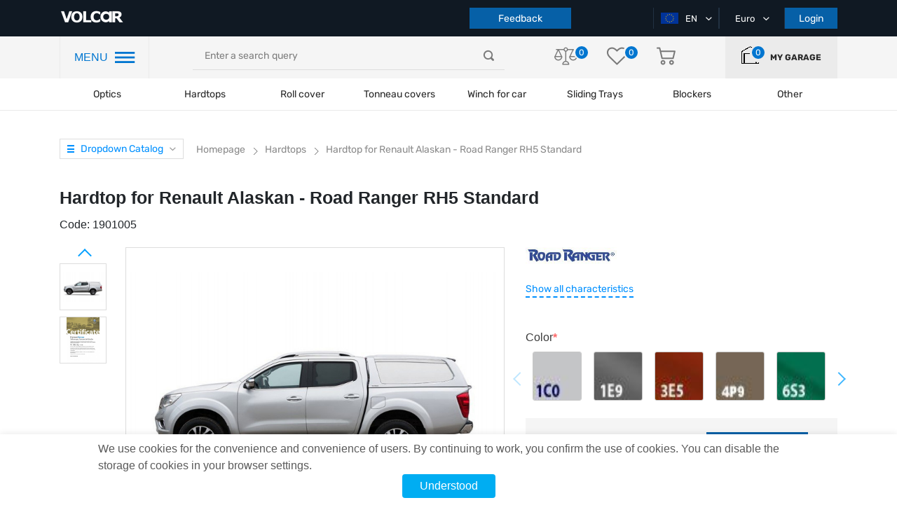

--- FILE ---
content_type: text/html; charset=UTF-8
request_url: https://volcar.eu/kung-dlya-renault-alaskan-road-ranger-rh5-standart
body_size: 33667
content:
<!DOCTYPE html>
<html lang="en">

<head>

                <!-- Google Tag Manager -->
<script>(function(w,d,s,l,i){w[l]=w[l]||[];w[l].push({'gtm.start':
new Date().getTime(),event:'gtm.js'});var f=d.getElementsByTagName(s)[0],
j=d.createElement(s),dl=l!='dataLayer'?'&l='+l:'';j.async=true;j.src=
'https://www.googletagmanager.com/gtm.js?id='+i+dl;f.parentNode.insertBefore(j,f);
})(window,document,'script','dataLayer','GTM-TR6WJR3');</script>
<!-- End Google Tag Manager -->
        
    <title>Hardtop for Renault Alaskan - Road Ranger RH5 Standard - buy with delivery buy in Volcar online store</title>
    <meta charset="utf-8">
    <meta http-equiv="X-UA-Compatible" content="IE=edge">
    <meta name="viewport" content="width=device-width, initial-scale=1, maximum-scale=1, user-scalable=0">
    <meta name="csrf-token" content="6ASTiZpUIy4njBiGdeV6pkYYqf7buGynY0yx5On1">
    <meta http-equiv="content-language" content="en">
    <meta name="facebook-domain-verification" content="2ivaywj6eh0gghocabnbazy6ff07k0" />
    
    

    <link rel="preload"  href="https://volcar.eu/themes/default/assets/css/shop.css?newcache08" as="style" onload="this.rel='stylesheet'"  onerror="this.rel='stylesheet'">
    <link rel="stylesheet" href="https://volcar.eu/themes/default/assets/css/shop.css?newcache08">

    <link rel="preload" href="https://volcar.eu/themes/default/assets/css/select2.min.css" as="style" onload="this.rel='stylesheet'">
    <link rel="stylesheet" href="https://volcar.eu/themes/default/assets/css/select2.min.css">

            <link rel="shortcut icon" sizes="16x16" href="https://volcar.eu/themes/default/assets/img/favicon.ico" type="image/x-icon" />
        <link rel="icon" sizes="16x16" href="https://volcar.eu/themes/default/assets/img/favicon.ico" type="image/x-icon" />
    
    <link rel="alternate" hreflang="en" href="https://volcar.eu/kung-dlya-renault-alaskan-road-ranger-rh5-standart" />
<link rel="alternate" hreflang="pl" href="https://volcar.pl/kung-dlya-renault-alaskan-road-ranger-rh5-standart" />
<link rel="alternate" hreflang="cz" href="https://volcar.cz/kung-dlya-renault-alaskan-road-ranger-rh5-standart" />
<link rel="canonical" href="https://volcar.eu/kung-dlya-renault-alaskan-road-ranger-rh5-standart">
<script type="application/ld+json">

[
    {
      "@context": "http://schema.org",
      "@type": "WebSite",
      "url": "https://volcar.eu",
      "potentialAction":
      {
          "@type": "SearchAction",
          "target": "https://volcar.eu/search?q={search_term_string}",
          "query-input": "required name=search_term_string"
      }
    },
    {
        "@context": "http://schema.org",
        "@type": "Organization",
        "url": "https://volcar.eu",
        "logo": "https://volcar.eu/themes/default/assets/img/logo.png",
        "name": "Tuning studio 4x4 for SUVs, pickups, crossovers - online spare parts store",
        "email": "office@volcar.cz",
        "address":
        {
            "@type": "PostalAddress",
            "streetAddress": "V korytech 2307/21 Praha 10 Záběhlice 10600",
            "addressLocality": "Praha"
        },
        "contactPoint": [{
            "@type": "ContactPoint",
            "telephone": "",
            "contactType": "customer service"
        },{
            "@type": "ContactPoint",
            "telephone": "",
            "contactType": "customer service"
       },{
            "@type": "ContactPoint",
            "telephone": "",
            "contactType": "customer service"
        }],
        "sameAs" : [
            "https://www.facebook.com/volcar.eu",
            "https://twitter.com/Volcar_eu",
            "https://www.youtube.com/channel/UCNpaEsH07PqPgVCMM1pdLJA",
            "https://www.instagram.com/volcareu/"
        ]
    },
    {
        "@context": "http://schema.org",
        "@type": "Store",
        "name": "Tuning studio 4x4 for SUVs, pickups, crossovers - online spare parts store",
        "image": "https://volcar.eu/themes/default/assets/img/logo.png",
        "openingHoursSpecification": [
            {
                "@type": "OpeningHoursSpecification",
                "dayOfWeek": [
                    "Monday",
                    "Tuesday",
                    "Wednesday",
                    "Thursday",
                    "Friday"
                ],
                "opens": "09:00",
                "closes": "18:00"
            },
          {
            "@type": "OpeningHoursSpecification",
            "dayOfWeek": [
                "Saturday"
            ],
            "opens": "09:00",
            "closes": "16:00"
            },
            {
            "@type": "OpeningHoursSpecification",
            "dayOfWeek": [
                "Sunday"
            ],
            "opens": "Outgoing",
            "closes": "Outgoing"
            }
        ],
        "telephone": "",
        "address": {
            "@type": "PostalAddress",
            "streetAddress": "V korytech 2307/21 Praha 10 Záběhlice 10600",
            "addressLocality": "Praha",
            "addressCountry": "Czech Republic"
        }
    }
]

</script>
        <meta name="description" content="Buy Hardtop for Renault Alaskan - Road Ranger RH5 Standard in the online store Hardtops. Fast delivery, price from the manufacturer. Detailed information on the website"/>
    <meta name="keywords" content=""/>
    <meta property="og:type" content="website" />


<meta property="og:title" content="Hardtop for Renault Alaskan - Road Ranger RH5 Standard" />


<meta property="og:url" content="https://volcar.eu/kung-dlya-renault-alaskan-road-ranger-rh5-standart" />


<meta property="og:description" content="Buy Hardtop for Renault Alaskan - Road Ranger RH5 Standard in the online store Hardtops. Fast delivery, price from the manufacturer. Detailed information on the website" />

<meta property="article:author" content="https://www.facebook.com/volcar.eu/" />

<meta property="twitter:card" content="summary" />


<meta property="twitter:title" content="Hardtop for Renault Alaskan - Road Ranger RH5 Standard" />


<meta property="twitter:description" content="Buy Hardtop for Renault Alaskan - Road Ranger RH5 Standard in the online store Hardtops. Fast delivery, price from the manufacturer. Detailed information on the website" />


<meta property="og:image" content="https://volcar.eu/cache/large/product/4570/QMAbmuQKhDB017MujRRyO6tWnl6W2qHaXQRVagC2.jpg" />


<meta property="twitter:image" content="https://volcar.eu/cache/large/product/4570/QMAbmuQKhDB017MujRRyO6tWnl6W2qHaXQRVagC2.jpg" />

<meta property="og:publisher" content="https://www.facebook.com/volcar.eu/" />


<meta property="og:site_name" content="Tuning studio 4x4 for SUVs, pickups, crossovers - online parts store vnedorognik.ua" />

        <style>

    </style>
    <style>
    .videoContainer {
        position: relative;
        height: 0;
        padding-top: 56.25%;
        width: 80%;
        margin: 0 auto 30px;
    }
    .videoContainer iframe {
        position: absolute;
        top: 0;
        left: 0;
        border: 0;
        width: 100%;
        height: 100%;
    }
    .video-link {
        position: relative;
        top: 0;
        left: 0;
    }
    .video-link img.video-img{
        position: relative;
        top: 0;
        left: 0;
    }
    .video-link img.yt-img{
        position: absolute;
        width: 40px !important;
        height: 26px !important;
        top: -3px;
        left: 13px;
    }
    .review-images-wrap{
        margin-top: 15px;
    }
    .review-image, .review-images-wrap a.video-link.fancybox-gallery img{
        width: 70px;
        height: 70px;
        margin-right: 5px;
        border-radius: 3px;
    }
    .review-images-wrap .video-link img.yt-img{
        border: none;
        top: -7px;
        left: 10px;
    }
    @media (max-width: 768px) {
        .videoContainer {
            width: 100%;
        }
    }
</style>
    <link rel="stylesheet" href="https://cdn.jsdelivr.net/gh/fancyapps/fancybox@3.5.7/dist/jquery.fancybox.min.css" />

        <script src="https://www.google.com/recaptcha/api.js?onload=CaptchaCallback&render=explicit" async defer></script>
        <script type="text/javascript">
            // var WRA;
            // var WRC1;
            // var WRC2;
            var WRC
            var CaptchaCallback = function() {
                
                
                
                WRC = grecaptcha.render('RecaptchaComplaint', {'sitekey' : '6LfZZQclAAAAAOD4y7_xC5T879voVk28CpzQ1ksW'});
            };
        </script>

    

    
    
    <link rel="stylesheet" href="https://volcar.eu/final.css">

</head>

<body>

    


            <!-- Google Tag Manager (noscript) -->
<noscript><iframe src="https://www.googletagmanager.com/ns.html?id=GTM-TR6WJR3"
height="0" width="0" style="display:none;visibility:hidden"></iframe></noscript>
<!-- End Google Tag Manager (noscript) -->
    
    

    <div id="app">
            

            <header class="page_header">
        <div class="top_header">
            <div class="container">
                <div class="row">
                    <div class="col-lg-2 col-md-5 col-sm-5">
                                            <a href="https://volcar.eu" class="page_logo">
                            <img src="https://volcar.eu/themes/default/assets/img/logo.png" alt="logo">
                                                    </a>
                                            <div class="mobile-header-infoblock">
                            <div class="user-actions">
                                <div class="actions_wrapper">
                                    <a class="garage">
                                        <object>
                                            <a class="">
                                                <i class="icon-home"></i>

                                                <div class="action_number">
                                                    <span>0</span>
                                                </div>
                                            </a>
                                        </object>
                                    </a>
                                </div>
                            </div>
                        </div>
                    </div>
                    <div class="col-lg-6 order-sm-last mobile-hidden">
                        <div class="our_phones">
                            <div class="phone_container">
                                <!--<a href="tel:+380674308722" class="first-phone" data-phone="tel:+380674308722">
                                    <span class="icon-phone"></span>+38 067 430 87 22
                                </a>-->
                                <!-- <span class="icon-ar_down_white"></span> -->

                                <div class="hidden_phones">
                                    <!--<a href="tel:+380674308722" class="hidden-phone">
                                        <span class="icon-phone"></span>+38 067 430 87 22
                                    </a>
                                    <a href="tel:+380952888700">
                                        <span class="icon-phone"></span>+38 095 288 87 00
                                    </a>
                                    <a href="tel:+380443554066">
                                        <span class="icon-phone"></span>+38 044 355 40 66
                                    </a>-->
                                </div>
                            </div>
                            <!--<button class="button" id="call_me_back_btn">Call me back</button>-->
                            <button class="button" id="complaint_btn">Feedback</button>
                        </div>
                    </div>
                    <div class="col-lg-4 col-md-5 col-sm-5  order-lg-last">
                        <div class="box header_selects">
                                                        <div class="select_container">
                                <div class="active_item">
                                    <img class="country-flag" src="https://volcar.eu/themes/default/assets/img/flags/en.png" alt="en">
                                    <span>EN</span>
                                    <i class="icon-ar_down_white"></i>
                                </div>
                                                                <ul class="all_items">
                                                                                                                                                                                                                                                                                                                                                                                                            <li>
                                                                                <a href="https://volcar.eu/setlocale/pl">
                                            <img class="country-flag" src="https://volcar.eu/themes/default/assets/img/flags/pl.png" alt="pl">
                                            PL
                                        </a>
                                    </li>
                                                                                                                                                        <li>
                                                                                <a href="https://volcar.eu/setlocale/cz">
                                            <img class="country-flag" src="https://volcar.eu/themes/default/assets/img/flags/cz.png" alt="cz">
                                            CZ
                                        </a>
                                    </li>
                                                                    </ul>
                                                            </div>
                            <div class="select_container">
                                                                <div class="active_item">
                                    <span>Euro</span>
                                    <i class="icon-ar_down_white"></i>
                                </div>
                                <ul class="all_items">
                                                                                                                                                                                                                <li>
                                                <a href="https://volcar.eu/change-currency/usd">
                                                    USD
                                                </a>
                                            </li>
                                                                                                                                                                            <li>
                                                <a href="https://volcar.eu/change-currency/czk">
                                                    CZK
                                                </a>
                                            </li>
                                                                                                                                <li>
                                                <a href="https://volcar.eu/change-currency/pln">
                                                    PLN
                                                </a>
                                            </li>
                                                                                                            </ul>
                            </div>
                                                            <button class="button auth_btn">Login</button>
                                                    </div>
                    </div>
                </div>
            </div>
        </div>
        <div class="nav_header">
            <div class="container">
                <div class="row">
                    <div class="col-lg-2">
                        <div class="header_nav_container">
                            <span class="hnc-menu-title">MENU</span>
                            <span class="icon-nav_blue"></span>
                        </div>
                    </div>
                    <div class="col-lg-5 align-self-center">
                        <div class="search_form-wrapper">
                            <form role="search" action="https://volcar.eu/search" method="GET" style="display: inherit;" name="mainSearch">
                                <search-list placeholder="Enter a search query"></search-list>
                            </form>
                        </div>
                    </div>
                    <div class="col-lg-3 align-self-center">
                        <div class="user-actions">
                             <div class="actions_wrapper">
                                 <a href="https://volcar.eu/comparison">
                                     <i class="icon-libra"></i>

                                     <div class="action_number">
                                         <span>0</span>
                                     </div>
                                 </a>
                                 <a href="https://volcar.eu/customer/wishlist">
                                     <i class="icon-heart"></i>

                                     <div class="action_number">
                                        <span>0</span>
                                    </div>
                                 </a>
                                 <a href="https://volcar.eu/checkout/cart" class="basket">
                                     <i class="icon-basket"></i>

                                     
                                                                     </a>
                             </div>
                        </div>
                    </div>
                    <div class="col-lg-2  align-self-center">
                        <a class="user-actions garage">
                            <div class="actions_wrapper">
                                <object>
                                    <a class="">
                                        <i class="icon-home"></i>

                                        <div class="action_number">
                                            <span>0</span>
                                        </div>
                                    </a>
                                </object>
                            </div>
                            <label>My garage</label>
                        </a>
                    </div>
                </div>
            </div>
        </div>
        <div class="header_categories">
            <div class="container">
                <div class="row">
                    <div class="col-12">
                        <div class="category_section top-menu">
                            <ul class="header_categories-list category_wrap">
                                <span class="icon-nav_blue sticky-burger"></span>
                            <li class="category_item">
            
                        <a href="https://volcar.eu/svetlomety">Optics</a>
                    </li>
            <li class="category_item">
            
                        <a href="https://volcar.eu/hardtop">Hardtops</a>
                    </li>
            <li class="category_item">
            
                        <a href="https://volcar.eu/rolety">Roll cover</a>
                    </li>
            <li class="category_item">
            
                        <a href="https://volcar.eu/fullbox">Tonneau covers</a>
                    </li>
            <li class="category_item">
            
                        <a href="https://volcar.eu/navijky-na-auto">Winch for car</a>
                    </li>
            <li class="category_item">
            
                        <a href="https://volcar.eu/luggage-modules">Sliding Trays</a>
                    </li>
            <li class="category_item">
            
                        <span class="category_name">Blockers</span>
            <ul class="category_dropdown top-nav-sub-cat-icon">
                                                    <li>
                    <a class="top-nav-sub-cat" href="https://volcar.eu/benzinove">
                        <img data-src="https://volcar.eu/storage/category/408/jnCsvT3EiMK6zddwB11nlxpq4fJXO1Tvznn4Edoe.png" class="lazyload" alt="Logo"/>
                        <span>Petrol</span>
                    </a>
                </li>
                                                    <li>
                    <a class="top-nav-sub-cat" href="https://volcar.eu/elektricke">
                        <img data-src="https://volcar.eu/storage/category/409/PxFKZkYjtx7QufDwicCBaqPIgRkI75d0N4YdCgeV.png" class="lazyload" alt="Logo"/>
                        <span>Electric</span>
                    </a>
                </li>
                                                    <li>
                    <a class="top-nav-sub-cat" href="https://volcar.eu/pto-za-traktor">
                        <img data-src="https://volcar.eu/storage/category/410/nbxXKubEYEEOLkEwQz6jiKPpDuHlQyyetCyjaTls.png" class="lazyload" alt="Logo"/>
                        <span>PTO - for tractor</span>
                    </a>
                </li>
                                                    <li>
                    <a class="top-nav-sub-cat" href="https://volcar.eu/zapchastini">
                        <img data-src="https://volcar.eu/storage/category/412/SGuhV4PAW0UP5KBqPLzCJZehmCMrMg5bPJBPxKbJ.png" class="lazyload" alt="Logo"/>
                        <span>Spare parts</span>
                    </a>
                </li>
                                <div class="triangle"></div>
            </ul>
                    </li>
            <li class="category_item">
            
                        <span class="category_name">Other</span>
            <ul class="category_dropdown top-nav-sub-cat-icon">
                                                    <li>
                    <a class="top-nav-sub-cat" href="https://volcar.eu/portable-winches">
                        <img data-src="https://volcar.eu/storage/category/45/4HUO4mKROhMBBkgg5Bh1V20r9t2LySThYvugmlxo.png" class="lazyload" alt="Logo"/>
                        <span>Portable winches</span>
                    </a>
                </li>
                                                    <li>
                    <a class="top-nav-sub-cat" href="https://volcar.eu/ez-down">
                        <img data-src="https://volcar.eu/storage/category/103/k7RZX72KOUVZVDoCcRqw5PBzJAodJJsbfZnVWmRf.png" class="lazyload" alt="Logo"/>
                        <span>Tailgate shock absorbers</span>
                    </a>
                </li>
                                                    <li>
                    <a class="top-nav-sub-cat" href="https://volcar.eu/luggage-modules">
                        <img data-src="https://volcar.eu/storage/category/60/gP1Jyny1ziTEErv7zZzMYkB0pghUGzTFdL0wBimw.png" class="lazyload" alt="Logo"/>
                        <span>Sliding Trays</span>
                    </a>
                </li>
                                                    <li>
                    <a class="top-nav-sub-cat" href="https://volcar.eu/navijak-na-ctyrkolku">
                        <img data-src="https://volcar.eu/storage/category/42/skdwG024xOArDfDWUh6SvSducUU4Srr35EExtece.png" class="lazyload" alt="Logo"/>
                        <span>Winch for atv</span>
                    </a>
                </li>
                                                    <li>
                    <a class="top-nav-sub-cat" href="https://volcar.eu/rucni-navijak">
                        <img data-src="https://volcar.eu/storage/category/40/6BTQjXioAfJHi3OqiCTRgFCfy22dz11AqlRzEh5S.png" class="lazyload" alt="Logo"/>
                        <span>Manual winch</span>
                    </a>
                </li>
                                                    <li>
                    <a class="top-nav-sub-cat" href="https://volcar.eu/odpruzeni">
                        <img data-src="https://volcar.eu/storage/category/8/ftznULjdkDaLrfRzVj7GaRKxfoum1kqajU5yy0fF.png" class="lazyload" alt="Logo"/>
                        <span>Suspension</span>
                    </a>
                </li>
                                                    <li>
                    <a class="top-nav-sub-cat" href="https://volcar.eu/prislusenstvi">
                        <img data-src="https://volcar.eu/storage/category/121/As03bnTDRWWS18wgkW5GlG1ST4VqedOvuhLicpJi.png" class="lazyload" alt="Logo"/>
                        <span>Accessories</span>
                    </a>
                </li>
                                                    <li>
                    <a class="top-nav-sub-cat" href="https://volcar.eu/navijak-na-odtahovy-vuz">
                        <img data-src="https://volcar.eu/storage/category/44/aPmCjBQs6bxlpAC9aVkSB6gKghXdSOK3NxFMFe6p.png" class="lazyload" alt="Logo"/>
                        <span>Winch for tow truck</span>
                    </a>
                </li>
                                <div class="triangle"></div>
            </ul>
                    </li>
                                </ul>
                        </div>
                    </div>
                </div>
            </div>
        </div>

        <div class="mobile_navigation">

            <div class="top_header">

                <span class="icon-nav_blue"></span>

                <div class="user-actions">
                    <div class="actions_wrapper">

                    </div>
                </div>

            </div>

            <div class="mobile-header-infoblock mobile">
                <div class="our_phones_mobile">
                    <div class="phone_container">
                        <!--<a href="tel:+380674308722" class="first-phone" data-phone="tel:+380674308722">
                            <span class="icon-phone"></span>+38 067 430 87 22-->
                        </a>
                        <!-- <span class="icon-ar_down_white"></span> -->

                        <div class="hidden_phones">
                            <!--<a href="tel:+380674308722">
                                <span class="icon-phone"></span>+38 067 430 87 22
                            </a>
                            <a href="tel:+380952888700">
                                <span class="icon-phone"></span>+38 095 288 87 00
                            </a>
                            <a href="tel:+380445999059">
                                <span class="icon-phone"></span>+38 044 599 90 59
                            </a>-->
                        </div>
                    </div>
                    <!--<button class="button" id="call_me_back_mobile_btn">Call me back</button>-->
                    
                </div>
            </div>

        </div>


        <div class="popup_bg"></div>
                    <div class="popup_wrapper addcar">
    <span>There are no cars in the garage yet</span>
    <a class="button">Add car</a>
</div>        
        <div class="popup_wrapper newcar bubbles">
    <div class="container">
        <div class="row">
            <div class="col-12">
                <div class="page_filter">
                    <form method="post" action="https://volcar.eu/garage/add-car" name="add_auto" id="add_auto">
                        <input type="hidden" name="_token" value="6ASTiZpUIy4njBiGdeV6pkYYqf7buGynY0yx5On1">
                    <div class="box filter_selects">
                                                <div class="add-car-popup-row">
                            <input type="text" name="add_vin" id="add_vin" class="add-vin-input" placeholder="VIN CODE" maxlength="17">
                        </div>
                            <div style="text-align: center; margin: -8px auto 5px;">or</div>
                                                                        <div class="add-car-popup-row" id="add_year_block">
                            <select name="add_year" id="add_year" class="ignore">
                                <option value="0">Year-label</option>
                                                                    <option value="2026">2026</option>
                                                                    <option value="2025">2025</option>
                                                                    <option value="2024">2024</option>
                                                                    <option value="2023">2023</option>
                                                                    <option value="2022">2022</option>
                                                                    <option value="2021">2021</option>
                                                                    <option value="2020">2020</option>
                                                                    <option value="2019">2019</option>
                                                                    <option value="2018">2018</option>
                                                                    <option value="2017">2017</option>
                                                                    <option value="2016">2016</option>
                                                                    <option value="2015">2015</option>
                                                                    <option value="2014">2014</option>
                                                                    <option value="2013">2013</option>
                                                                    <option value="2012">2012</option>
                                                                    <option value="2011">2011</option>
                                                                    <option value="2010">2010</option>
                                                                    <option value="2009">2009</option>
                                                                    <option value="2008">2008</option>
                                                                    <option value="2007">2007</option>
                                                                    <option value="2006">2006</option>
                                                                    <option value="2005">2005</option>
                                                                    <option value="2004">2004</option>
                                                                    <option value="2003">2003</option>
                                                                    <option value="2002">2002</option>
                                                                    <option value="2001">2001</option>
                                                                    <option value="2000">2000</option>
                                                                    <option value="1999">1999</option>
                                                                    <option value="1998">1998</option>
                                                                    <option value="1997">1997</option>
                                                                    <option value="1996">1996</option>
                                                                    <option value="1995">1995</option>
                                                                    <option value="1994">1994</option>
                                                                    <option value="1993">1993</option>
                                                                    <option value="1992">1992</option>
                                                                    <option value="1991">1991</option>
                                                                    <option value="1990">1990</option>
                                                                    <option value="1989">1989</option>
                                                                    <option value="1988">1988</option>
                                                                    <option value="1987">1987</option>
                                                                    <option value="1986">1986</option>
                                                                    <option value="1985">1985</option>
                                                                    <option value="1984">1984</option>
                                                                    <option value="1983">1983</option>
                                                                    <option value="1982">1982</option>
                                                                    <option value="1981">1981</option>
                                                                    <option value="1980">1980</option>
                                                                    <option value="1979">1979</option>
                                                                    <option value="1978">1978</option>
                                                                    <option value="1977">1977</option>
                                                                    <option value="1976">1976</option>
                                                                    <option value="1975">1975</option>
                                                                    <option value="1974">1974</option>
                                                                    <option value="1973">1973</option>
                                                                    <option value="1972">1972</option>
                                                                    <option value="1971">1971</option>
                                                                    <option value="1970">1970</option>
                                ;
                            </select>
                        </div>
                        <div class="add-car-popup-row" id="add_brand_block">
                            <select name="add_brand" id="add_brand" class="ignore js-data-example-ajax" disabled="disabled">
                                <option value="0">Car brand</option>
                            </select>
                        </div>
                    </div>

                    <div class="box filter_selects">
                        <div class="add-car-popup-row" id="add_model_block">
                            <select name="add_model" id="add_model" class="ignore js-data-example-ajax" disabled="disabled">
                                <option value="0">Model-label</option>
                            </select>
                        </div>
                        <span class="toggle-acpr">Additional-params <span class="toggle-acpr-triangle"></span></span>
                        <div class="add-car-popup-row acpr-hidden" id="add_body_type_block">
                            <select name="add_body_type" id="add_body_type" class="ignore js-data-example-ajax" disabled="disabled">
                                <option value="0">Body Type</option>
                            </select>
                        </div>
                        <div class="add-car-popup-row acpr-hidden" id="add_gear_block">
                            <select name="add_gear" id="add_gear" class="ignore js-data-example-ajax" disabled="disabled">
                                <option value="0">Gearbox type</option>
                            </select>
                        </div>
                    </div>

                    <div class="box filter_selects">
                        <div class="add-car-popup-row acpr-hidden" id="add_drive_type_block">
                            <select name="add_drive_type" id="add_drive_type" class="ignore js-data-example-ajax" disabled="disabled">
                                <option value="0">Drive</option>
                            </select>
                        </div>
                        <div class="add-car-popup-row acpr-hidden" id="add_fuel_type_block">
                            <select name="add_fuel_type" id="add_fuel_type" class="ignore js-data-example-ajax" disabled="disabled">
                                <option value="0">Fuel type</option>
                            </select>
                        </div>
                        <div class="add-car-popup-row acpr-hidden" id="add_capacity_block">
                            <select name="add_capacity" id="add_capacity" class="ignore js-data-example-ajax" disabled="disabled">
                                <option value="0">Engine capacity</option>
                            </select>
                        </div>
                    </div>

                        <button class="button" id="add_auto_btn">Add</button>
                    </form>
                </div>
            </div>
        </div>
    </div>
</div>


        <div class="popup_wrapper auth_form">
    <div class="close_popup" onclick="clearRegisterErrors();" style="background-color: #fff; padding: 5px;">Close <span class="icon-close_popup"></span></div>
    <div class="tabs auth_tabs" style="width: 100%;">
        <ul class="tabs__caption">
            <li id="auth_form_signup_caption" class="">Register</li>
            <li id="auth_form_login_caption" class="active">Login</li>
        </ul>

        <div class="alert alert-danger print-error-msg" style="display:none; margin: 0 60px 25px; padding: 10px; font-size: 14px;">
            <ul style="margin-bottom: 0; width: auto;"></ul>
        </div>

        <div class="tabs__content" id="auth_form_signup">

            <form class="auth_form register_form" method="post" name="signup_form" action="https://volcar.eu/customer/register" @submit.prevent="onSubmit">
                <input type="hidden" name="_token" value="6ASTiZpUIy4njBiGdeV6pkYYqf7buGynY0yx5On1">                <div class="form_field">
                    <input type="first_name" name="first_name" maxlength="25" placeholder="Name" required >
                </div>
                <div class="form_field">
                    <input type="last_name" name="last_name" maxlength="25" placeholder="Last Name" required >
                </div>
                <div class="form_field">
                    <input type="email" name="email" maxlength="30" placeholder="Email" required >
                </div>
                <div class="form_field">
                    <input type="password" name="password" maxlength="25" required placeholder="Password" >
                </div>
                <div class="form_field">
                    <input type="password" name="password_confirmation" maxlength="25" required placeholder="Confirm Password" >
                </div>
                                <button style="margin-bottom: 25px;" type="submit" class="button" onclick="checkRegisterForm();return false;">Register</button>
            </form>
                    </div>
        <div class="tabs__content active" id="auth_form_login">
            <form class="auth_form login_form" method="post" name="login_form" action="{--><!--{ route('customer.session.create') }}">
                <input type="hidden" name="_token" value="6ASTiZpUIy4njBiGdeV6pkYYqf7buGynY0yx5On1">                <div class="form_field">
                    <input type="email" name="email" maxlength="30" required placeholder="Email" >
                </div>
                <div class="form_field">
                    <input type="password" name="password" maxlength="25" required placeholder="Password" >
                </div>
                <button type="submit" class="button" onclick="checkAuthForm();return false;">Login</button>
                <br>
                <a href="https://volcar.eu/customer/forgot-password" class="forgot_password">Forgot password?</a>
            </form>
            <div class="social_register">
                <span>or log in with</span>
                <div class="button_wrapper">

                    <a href="https://volcar.eu/socialite/redirect/google" class="soc_btn g_plus"><span class="icon-google-plus-symbol"></span>Google</a>
                </div>
            </div>
        </div>
    </div>

</div>


        <div class="left-panel">

    <div class="pannel_wrapper">
        <div class="close_panel"></div>

        <div class="panel_overflow">
            <div class="main_panel">
                <div class="mobile">
                    <div class="our_phones">
                        <div class="phone_container">
                            <!--<a href="tel:+380674308722" class="first-phone" data-phone="tel:+380674308722">
                                <span class="icon-phone"></span>+38 067 430 87 22
                            </a>-->
                            <!-- <span class="icon-ar_down_white"></span> -->

                            <div class="hidden_phones">
                                <!--<a href="tel:+380674308722" class="hidden-phone">
                                    <span class="icon-phone"></span>+38 067 430 87 22
                                </a>
                                <a href="tel:+380952888700">
                                    <span class="icon-phone"></span>+38 095 288 87 00
                                </a>
                                <a href="tel:+380443554066">
                                    <span class="icon-phone"></span>+38 044 355 40 66
                                </a>-->
                            </div>
                        </div>
                        <div style="display: flex; justify-content: space-between; width: 100%;">
                            <button class="button lp-calls" id="complaint_mobile_btn">Feedback</button>
                            <!--<button class="button lp-calls" id="call_me_back_btn">Call back</button>-->
                        </div>
                    </div>
                    <a class="user-actions garage" style="height: auto;">
                                                <div class="actions_wrapper">
                            <object>
                                <a class="">
                                    <i class="icon-home"></i>

                                    <div class="action_number">
                                        <span>0</span>
                                    </div>
                                </a>
                            </object>
                        </div>
                        <label>My garage</label>
                    </a>
                </div>

                <span class="block_title">Categories</span>

                <ul class="categories_navigation">
                                                                        <li select_cat="svetlomety">
                                <a href="https://volcar.eu/svetlomety"
                                   style="display: flex; align-items: center; color: #282828">
                                    <div class="img_wrap">
                                        <img src="https://volcar.eu/storage/category/5/PARuvRUgmi4JuJmVTZBmRGD1FcypgPWKCXf1NCLq.png" alt="">
                                    </div> Optics
                                </a>
                            </li>
                                                                                                <li select_cat="hardtop">
                                <a href="https://volcar.eu/hardtop"
                                   style="display: flex; align-items: center; color: #282828">
                                    <div class="img_wrap">
                                        <img src="https://volcar.eu/storage/category/34/jRia1YXFDCIs3aojNzvXNRB46M9qdsOodgZ9i9xQ.png" alt="">
                                    </div> Hardtops
                                </a>
                            </li>
                                                                                                <li select_cat="rolety">
                                <a href="https://volcar.eu/rolety"
                                   style="display: flex; align-items: center; color: #282828">
                                    <div class="img_wrap">
                                        <img src="https://volcar.eu/storage/category/35/EkdftUgRRjjeGFMeiLaIFqE44ggmhbnNHKFySgSs.png" alt="">
                                    </div> Roll cover
                                </a>
                            </li>
                                                                                                <li select_cat="fullbox">
                                <a href="https://volcar.eu/fullbox"
                                   style="display: flex; align-items: center; color: #282828">
                                    <div class="img_wrap">
                                        <img src="https://volcar.eu/storage/category/37/ePyu2hL9lroCa965hhpheLVxKxPonByo3ZkAyFNb.png" alt="">
                                    </div> Tonneau covers
                                </a>
                            </li>
                                                                                                <li select_cat="navijky-na-auto">
                                <a href="https://volcar.eu/navijky-na-auto"
                                   style="display: flex; align-items: center; color: #282828">
                                    <div class="img_wrap">
                                        <img src="https://volcar.eu/storage/category/41/qGPNauQlYeOZIykZytStMo4UKhQUjYFXcF21F6z6.png" alt="">
                                    </div> Winch for car
                                </a>
                            </li>
                                                                                                <li select_cat="luggage-modules">
                                <a href="https://volcar.eu/luggage-modules"
                                   style="display: flex; align-items: center; color: #282828">
                                    <div class="img_wrap">
                                        <img src="https://volcar.eu/storage/category/60/gP1Jyny1ziTEErv7zZzMYkB0pghUGzTFdL0wBimw.png" alt="">
                                    </div> Sliding Trays
                                </a>
                            </li>
                                                                                                <li select_cat="spalikovace">
                                <div class="img_wrap">
                                    <img src="https://volcar.eu/storage/category/407/nJl4lqVfLIPGhv6G4dAf8LilhL1UTjwoHNhIp3ab.png" alt="">
                                </div> Blockers
                            </li>
                                                                                                <li select_cat="other">
                                <div class="img_wrap">
                                    <img src="https://volcar.eu/storage/category/403/wK8v5YuW7OQPhMfCZFQ0kAnZTL287dQoeAWpnDBf.png" alt="">
                                </div> Other
                            </li>
                                                            </ul>

                <span class="static_navigation_header">Information</span>
                <ul class="static_navigation">
                    <li>
                        <a href="https://volcar.eu/blog">
                            <img src="https://volcar.eu/themes/default/assets/img/left-menu-icons/icons8-blog-blue.png" class="left-menu-icon" alt="Blog"/>
                            VOLCAR BLOG
                        </a>
                    </li>
                    <li>
                                                <a  class="auth_btn" style="cursor: pointer; width: 100%;">
                            <img src="https://volcar.eu/themes/default/assets/img/left-menu-icons/icons8-blog.png" class="left-menu-icon" alt="My Blog"/>
                            My Blog
                        </a>
                    </li>
                                        <li>
                        <a href="https://volcar.eu/gallery">
                            <img src="https://volcar.eu/themes/default/assets/img/left-menu-icons/icons8-photos.png" class="left-menu-icon" alt="Gallery"/>
                            Gallery
                        </a>
                    </li>
                    <li>
                        <a href="https://volcar.eu/tuning-atelye">
                            <img src="https://volcar.eu/themes/default/assets/img/left-menu-icons/icons8-auto.png" class="left-menu-icon" alt="Tuning"/>
                            Tuning Studio
                        </a>
                    </li>
                    <li>
                        <a href="https://volcar.eu/articles">
                            <img src="https://volcar.eu/themes/default/assets/img/left-menu-icons/icons8-news.png" class="left-menu-icon" alt="Articles"/>
                            Articles
                        </a>
                    </li>
                    <li>
                        <a href="https://volcar.eu/videoblog">
                            <img src="https://volcar.eu/themes/default/assets/img/left-menu-icons/icons8-videos.png" class="left-menu-icon" alt="Video Blog"/>
                            Video Blog
                        </a>
                    </li>
                                                        </ul>

                <span class="static_navigation_header">Buyers</span>
                <ul class="static_navigation">
                    <li>
                        <a href="https://volcar.eu/sales">
                            <img src="https://volcar.eu/themes/default/assets/img/left-menu-icons/icons8-sale.png" class="left-menu-icon" alt="Sale"/>
                            PROMOTIONS
                        </a>
                    </li>
                    <li>
                        <a href="https://volcar.eu/brands">
                            <img src="https://volcar.eu/themes/default/assets/img/left-menu-icons/icons8-users.png" class="left-menu-icon" alt="Brands"/>
                            Manufacturers
                        </a>
                    </li>
                                                                                                                        <li>
                                <a href="https://volcar.eu/info/delivery">
                                                                            <img src="https://volcar.eu/themes/default/assets/img/left-menu-icons/icons8-delivery.png" class="left-menu-icon" alt="Delivery"/>
                                                                        Delivery
                                </a>
                            </li>
                                                                                <li>
                                <a href="https://volcar.eu/info/payment">
                                                                            <img src="https://volcar.eu/themes/default/assets/img/left-menu-icons/icons8-money.png" class="left-menu-icon" alt="Payment"/>
                                                                        Payment
                                </a>
                            </li>
                                                                                <li>
                                <a href="https://volcar.eu/info/returns">
                                                                            <img src="https://volcar.eu/themes/default/assets/img/left-menu-icons/icon_back.png" class="left-menu-icon" alt="Returns"/>
                                                                        Returns
                                </a>
                            </li>
                                                                <li>
                        <a href="https://volcar.eu/shop/reviews">
                            <img src="https://volcar.eu/themes/default/assets/img/left-menu-icons/icons8-star.png" class="left-menu-icon" alt="Brands"/>
                            Reviews
                        </a>
                    </li>
                </ul>

                <span class="static_navigation_header">Company</span>
                <ul class="static_navigation">
                    <li>
                        <a href="https://volcar.eu/o-nas">
                            <img src="https://volcar.eu/themes/default/assets/img/left-menu-icons/icons8-company.png" class="left-menu-icon" alt="About"/>
                            ABOUT US
                        </a>
                    </li>
                    <li>
                        <a href="https://volcar.eu/contacts">
                            <img src="https://volcar.eu/themes/default/assets/img/left-menu-icons/icons8-phone.png" class="left-menu-icon" alt="Contacts"/>
                            Contacts
                        </a>
                    </li>
                                                        </ul>

            </div>
                            <div class="categories_panel" id="cat_panel_spalikovace">
                    <div class="category_menu-header">
                        <span class="back_to_menu">Назад</span>
                        <div class="category_name">Blockers</div>
                    </div>

                    <div class="category_selected" style="overflow: hidden;">
                        <ul>
                                                            <li>
                                    <a href="https://volcar.eu/benzinove" class="inner_category">
                                        <div class="img_wrap">
                                            <img data-src="https://volcar.eu/storage/category/408/jnCsvT3EiMK6zddwB11nlxpq4fJXO1Tvznn4Edoe.png" class="lazyload" alt="" />
                                        </div>
                                        Petrol
                                    </a>
                                </li>
                                                            <li>
                                    <a href="https://volcar.eu/elektricke" class="inner_category">
                                        <div class="img_wrap">
                                            <img data-src="https://volcar.eu/storage/category/409/PxFKZkYjtx7QufDwicCBaqPIgRkI75d0N4YdCgeV.png" class="lazyload" alt="" />
                                        </div>
                                        Electric
                                    </a>
                                </li>
                                                            <li>
                                    <a href="https://volcar.eu/pto-za-traktor" class="inner_category">
                                        <div class="img_wrap">
                                            <img data-src="https://volcar.eu/storage/category/410/nbxXKubEYEEOLkEwQz6jiKPpDuHlQyyetCyjaTls.png" class="lazyload" alt="" />
                                        </div>
                                        PTO - for tractor
                                    </a>
                                </li>
                                                            <li>
                                    <a href="https://volcar.eu/zapchastini" class="inner_category">
                                        <div class="img_wrap">
                                            <img data-src="https://volcar.eu/storage/category/412/SGuhV4PAW0UP5KBqPLzCJZehmCMrMg5bPJBPxKbJ.png" class="lazyload" alt="" />
                                        </div>
                                        Spare parts
                                    </a>
                                </li>
                                                    </ul>
                    </div>
                </div>
                            <div class="categories_panel" id="cat_panel_other">
                    <div class="category_menu-header">
                        <span class="back_to_menu">Назад</span>
                        <div class="category_name">Other</div>
                    </div>

                    <div class="category_selected" style="overflow: hidden;">
                        <ul>
                                                            <li>
                                    <a href="https://volcar.eu/portable-winches" class="inner_category">
                                        <div class="img_wrap">
                                            <img data-src="https://volcar.eu/storage/category/45/4HUO4mKROhMBBkgg5Bh1V20r9t2LySThYvugmlxo.png" class="lazyload" alt="" />
                                        </div>
                                        Portable winches
                                    </a>
                                </li>
                                                            <li>
                                    <a href="https://volcar.eu/ez-down" class="inner_category">
                                        <div class="img_wrap">
                                            <img data-src="https://volcar.eu/storage/category/103/k7RZX72KOUVZVDoCcRqw5PBzJAodJJsbfZnVWmRf.png" class="lazyload" alt="" />
                                        </div>
                                        Tailgate shock absorbers
                                    </a>
                                </li>
                                                            <li>
                                    <a href="https://volcar.eu/navijak-na-ctyrkolku" class="inner_category">
                                        <div class="img_wrap">
                                            <img data-src="https://volcar.eu/storage/category/42/skdwG024xOArDfDWUh6SvSducUU4Srr35EExtece.png" class="lazyload" alt="" />
                                        </div>
                                        Winch for atv
                                    </a>
                                </li>
                                                            <li>
                                    <a href="https://volcar.eu/rucni-navijak" class="inner_category">
                                        <div class="img_wrap">
                                            <img data-src="https://volcar.eu/storage/category/40/6BTQjXioAfJHi3OqiCTRgFCfy22dz11AqlRzEh5S.png" class="lazyload" alt="" />
                                        </div>
                                        Manual winch
                                    </a>
                                </li>
                                                            <li>
                                    <a href="https://volcar.eu/odpruzeni" class="inner_category">
                                        <div class="img_wrap">
                                            <img data-src="https://volcar.eu/storage/category/8/ftznULjdkDaLrfRzVj7GaRKxfoum1kqajU5yy0fF.png" class="lazyload" alt="" />
                                        </div>
                                        Suspension
                                    </a>
                                </li>
                                                            <li>
                                    <a href="https://volcar.eu/prislusenstvi" class="inner_category">
                                        <div class="img_wrap">
                                            <img data-src="https://volcar.eu/storage/category/121/As03bnTDRWWS18wgkW5GlG1ST4VqedOvuhLicpJi.png" class="lazyload" alt="" />
                                        </div>
                                        Accessories
                                    </a>
                                </li>
                                                            <li>
                                    <a href="https://volcar.eu/navijak-na-odtahovy-vuz" class="inner_category">
                                        <div class="img_wrap">
                                            <img data-src="https://volcar.eu/storage/category/44/aPmCjBQs6bxlpAC9aVkSB6gKghXdSOK3NxFMFe6p.png" class="lazyload" alt="" />
                                        </div>
                                        Winch for tow truck
                                    </a>
                                </li>
                                                    </ul>
                    </div>
                </div>
                    </div>
    </div>

</div>
        <div class="popup_wrapper auth_form call_me_back">
    <div class="close_popup">Close <span class="icon-close_popup"></span></div>
    <div class="tabs auth_tabs" style="margin-bottom: 25px;">
        <ul class="tabs__caption">
            <li id="call_me_back_caption" class="active">Call me back</li>
        </ul>

        <div style="display: none; padding: 0 60px 0 35px; font-size: 13px;" id="call_form_errors">
            <ul></ul>
        </div>

        <div class="tabs__content active" id="call_me_back">
            <form id="call_form" novalidate="true" class="auth_form login_form call_me_back_form" method="post" name="call_me_back_form" action="https://volcar.eu/shop/call-me-back" style="border-bottom: none;">
                <input type="hidden" name="_token" value="6ASTiZpUIy4njBiGdeV6pkYYqf7buGynY0yx5On1">
                <div class="form_field">
                    <input type="text" id="call_name" name="name" required placeholder="Name" >
                </div>
                <div class="form_field">
                    <input type="text" id="call_phone" name="phone" required placeholder="Phone in format:+38 (XXX) XXX-XX-XX" >
                </div>
                <button type="submit" id="cmb_btn" onclick="checkCallForm(); return false;" class="button">Order Call</button>
            </form>
        </div>
        <div class="tabs__content active" id="cmb_success" style="display: none;">
            <div style="font-size: 14px; margin: 15px 0; padding: 0 25px; text-align: center;">
                 Message fixed. Wait for the call. 
            </div>
        </div>
    </div>
</div>


        <div class="popup_wrapper auth_form complaint_form">
    <div class="close_popup">Close <span class="icon-close_popup"></span></div>
    <div class="tabs auth_tabs" style="margin-bottom: 25px; width: 100%;">
        <ul class="tabs__caption">
            <li id="call_me_back_caption" class="active">Feedback</li>
        </ul>

        <div style="display: none; padding: 0 60px 0 35px; font-size: 13px;" id="complaint_form_errors">
            <ul></ul>
        </div>

        <div class="tabs__content active" id="complaint">
            <form id="complaint_form" novalidate="true" class="auth_form login_form call_me_back_form" method="post" name="call_me_back_form" action="https://volcar.eu/shop/call-me-back" style="border-bottom: none;">
                <input type="hidden" name="_token" value="6ASTiZpUIy4njBiGdeV6pkYYqf7buGynY0yx5On1">
                <div class="form_field">
                    <input type="text" id="complaint_name" name="name" required placeholder="Name *" >
                </div>
                <div class="form_field">
                    <input type="email" id="complaint_email" name="email" required placeholder="Email *" >
                </div>
                <div class="form_field">
                    <input type="text" id="complaint_phone" name="phone" required placeholder="Phone *" >
                </div>
                <div class="form_field">
                    <textarea id="complaint_comment" name="comment" placeholder="Message *" required></textarea>
                </div>
                <div class="form_field recaptcha-block">
                    <div class="g-recaptcha" data-sitekey="6LfZZQclAAAAAOD4y7_xC5T879voVk28CpzQ1ksW"></div>
                    <div id="RecaptchaComplaint"></div>
                </div>
                <button type="submit" id="complaint_btn_submit" onclick="checkComplaintForm(); return false;" class="button">Feedback</button>
            </form>
        </div>
        <div class="tabs__content active" id="complaint_success" style="display: none;">
            <div style="font-size: 14px; margin: 15px 0; padding: 0 25px; text-align: center;">
                Complaint fixed. Wait for the call. 
            </div>
        </div>
    </div>
</div>


        <div class="cookie-consent">
    <div class="cookie-consent-content">
        <div class="cookie-consent-title">
            We use cookies for the convenience and convenience of users. By continuing to work, you confirm the use of cookies. You can disable the storage of cookies in your browser settings. 
        </div>
        <div class="cookie-consent-accept-button" onclick="acceptCookieConsent()">Understood</div>
    </div>
</div>

    </header>
            
        <flash-wrapper ref='flashes'></flash-wrapper>


            

                

                <main class="main product" itemscope itemtype="http://schema.org/Product">
    <!--this_is_product-->

        <div class="container">

            <div class="row">

                <div class="col-12">

                    <div class="catalog_wrapper">

                        <div class="catalog_menu mobile-hidden">

                            <div class="catalog_button" style="min-width: 170px;">
                                <span class="icon-small_menu"></span>
                                <span class="name">Dropdown Catalog</span>
                                <span class="icon-ar_down_white"></span>
                            </div>

                            <ul class="first-level">
                                                                    <li>
                                        <a href="https://volcar.eu/svetlomety">Optics</a>
                                                                            </li>
                                                                    <li>
                                        <a href="https://volcar.eu/hardtop">Hardtops</a>
                                                                            </li>
                                                                    <li>
                                        <a href="https://volcar.eu/rolety">Roll cover</a>
                                                                            </li>
                                                                    <li>
                                        <a href="https://volcar.eu/fullbox">Tonneau covers</a>
                                                                            </li>
                                                                    <li>
                                        <a href="https://volcar.eu/navijky-na-auto">Winch for car</a>
                                                                            </li>
                                                                    <li>
                                        <a href="https://volcar.eu/luggage-modules">Sliding Trays</a>
                                                                            </li>
                                                                    <li>
                                        <a href="https://volcar.eu/spalikovace">Blockers</a>
                                                                                <ul class="second-level">
                                                                                                                                        <li>
                                                <a href="https://volcar.eu/benzinove">Petrol</a>
                                                                                            </li>
                                                                                                                                        <li>
                                                <a href="https://volcar.eu/elektricke">Electric</a>
                                                                                            </li>
                                                                                                                                        <li>
                                                <a href="https://volcar.eu/pto-za-traktor">PTO - for tractor</a>
                                                                                            </li>
                                                                                                                                        <li>
                                                <a href="https://volcar.eu/zapchastini">Spare parts</a>
                                                                                            </li>
                                                                                    </ul>
                                                                            </li>
                                                                    <li>
                                        <a href="https://volcar.eu/other">Other</a>
                                                                                <ul class="second-level">
                                                                                                                                        <li>
                                                <a href="https://volcar.eu/portable-winches">Portable winches</a>
                                                                                            </li>
                                                                                                                                        <li>
                                                <a href="https://volcar.eu/ez-down">Tailgate shock absorbers</a>
                                                                                            </li>
                                                                                                                                        <li>
                                                <a href="https://volcar.eu/navijak-na-ctyrkolku">Winch for atv</a>
                                                                                            </li>
                                                                                                                                        <li>
                                                <a href="https://volcar.eu/rucni-navijak">Manual winch</a>
                                                                                            </li>
                                                                                                                                        <li>
                                                <a href="https://volcar.eu/odpruzeni">Suspension</a>
                                                                                                <ul class="third-level">
                                                                                                                                                                <li>
                                                        <a href="https://volcar.eu/tlumice-perovani">Shock absorbers</a>
                                                    </li>
                                                                                                                                                                <li>
                                                        <a href="https://volcar.eu/tlumice-predni">Front Shock Absorbers</a>
                                                    </li>
                                                                                                                                                                <li>
                                                        <a href="https://volcar.eu/tlumic-rizeni">Steering dampers</a>
                                                    </li>
                                                                                                                                                                <li>
                                                        <a href="https://volcar.eu/pruziny">Springs</a>
                                                    </li>
                                                                                                                                                                <li>
                                                        <a href="https://volcar.eu/listove-pera">Leaf springs</a>
                                                    </li>
                                                                                                                                                                <li>
                                                        <a href="https://volcar.eu/prislusenstvi-k-podvozku">Greasable Shackles, Pins &amp; U-Bolts</a>
                                                    </li>
                                                                                                                                                                <li>
                                                        <a href="https://volcar.eu/pouzdra-a-dalsi">Silent blocks and others</a>
                                                    </li>
                                                                                                                                                                <li>
                                                        <a href="https://volcar.eu/torsion-bars">Torsion bars</a>
                                                    </li>
                                                                                                    </ul>
                                                                                            </li>
                                                                                                                                        <li>
                                                <a href="https://volcar.eu/prislusenstvi">Accessories</a>
                                                                                                <ul class="third-level">
                                                                                                                                                                <li>
                                                        <a href="https://volcar.eu/popruhy">Belts</a>
                                                    </li>
                                                                                                                                                                <li>
                                                        <a href="https://volcar.eu/kladka">Pulley blocks</a>
                                                    </li>
                                                                                                                                                                <li>
                                                        <a href="https://volcar.eu/hacky">Hooks</a>
                                                    </li>
                                                                                                                                                                <li>
                                                        <a href="https://volcar.eu/piskove-stopy">Sand trucks</a>
                                                    </li>
                                                                                                                                                                <li>
                                                        <a href="https://volcar.eu/sady-vybaveni">Equipment kits</a>
                                                    </li>
                                                                                                                                                                <li>
                                                        <a href="https://volcar.eu/jednotny">Uniform</a>
                                                    </li>
                                                                                                                                                                <li>
                                                        <a href="https://volcar.eu/obrazky-pro-dotaz">Recovery damper</a>
                                                    </li>
                                                                                                                                                                <li>
                                                        <a href="https://volcar.eu/lana-pro-navijaky">Winch ropes</a>
                                                    </li>
                                                                                                                                                                <li>
                                                        <a href="https://volcar.eu/trmeny">Shackles</a>
                                                    </li>
                                                                                                    </ul>
                                                                                            </li>
                                                                                                                                        <li>
                                                <a href="https://volcar.eu/navijak-na-odtahovy-vuz">Winch for tow truck</a>
                                                                                            </li>
                                                                                    </ul>
                                                                            </li>
                                                            </ul>

                        </div>

                        
                        
                        <ul class="breadcrumb not-mobile" itemscope itemtype="https://schema.org/BreadcrumbList">
                            <li itemprop="itemListElement" itemscope itemtype="https://schema.org/ListItem">
                                <meta itemprop="position" content="1" />
                                <a itemprop="item"  href="https://volcar.eu">
                                    <span itemprop="name">Homepage</span>
                                </a>
                            </li>
                                                                                                                                                                                                                                                                                            <li itemprop="itemListElement" itemscope itemtype="https://schema.org/ListItem">
                                            <meta itemprop="position" content="2" />
                                            <a itemprop="item"  href="https://volcar.eu/hardtop">
                                                <span itemprop="name">Hardtops</span>
                                            </a>
                                        </li>
                                                                                                                                                    
                                                        <li itemprop="itemListElement" itemscope itemtype="https://schema.org/ListItem">
                                <meta itemprop="position" content="3" />
                                    <span itemprop="name">Hardtop for Renault Alaskan - Road Ranger RH5 Standard</span>
                            </li>
                                                    </ul>

                        <div class="mobile-breadcrumb">
        <div class="mobile-insidescroll">
                                                <a href="https://volcar.eu">Homepage</a>
                                
                    
                
                                                <a href="https://volcar.eu/hardtop">Hardtops</a>
                                
                    
                
                                                <span itemprop="name">Hardtop for Renault Alaskan - Road Ranger RH5 Standard</span>
                                
                    
                
                    </div>
    </div>


    

                    </div>

                    <div class="mobile-item-title-block">
                        <h1 class="title" itemprop="name">
                            Hardtop for Renault Alaskan - Road Ranger RH5 Standard
                        </h1>

                        <div class="product_id">
                            <span>Code: <span itemprop="sku">1901005</span></span>
                            <div class="rating_container">
                                                            </div>
                        </div>
                    </div>

                </div>

            </div>

            <div class="row product_item_row">
                <div class="col-lg-7">

                    <div class="product_view">

                        

                            <div class="block-prev-button">
                           <button class="slick_second-prev slick-arrow" aria-label="Prev" type="button" aria-disabled="false">Prev</button>
                           </div>
                        <div class="product_slider">
                                                           <div class="slider_item">
                                    <img src="https://volcar.eu/cache/large/product/4570/QMAbmuQKhDB017MujRRyO6tWnl6W2qHaXQRVagC2.jpg" class="product-photo lazyload" alt="Buy Hardtop for Renault Alaskan - Road Ranger RH5 Standard" title="Hardtop for Renault Alaskan - Road Ranger RH5 Standard price reviews" id="pimg_1">
                                </div>

                               
                                                                                                                
                               
                                                            <div class="slider_item">
                                    <img src="https://volcar.eu/cache/large/product/4570/Road Ranger Kung certificate in Ukraine.jpg" class="product-photo lazyload" alt="Buy Hardtop for Renault Alaskan - Road Ranger RH5 Standard" title="Hardtop for Renault Alaskan - Road Ranger RH5 Standard price reviews" id="pimg_2">
                                </div>

                               
                            
                        </div>
                                                                                    <div class="block-next-button">
                           <button class="slick_second-next slick-arrow" aria-label="Next" type="button" aria-disabled="false">Next</button>
                           </div>

                        <div class="img_container" id="product_images_container">
                            <!--dg_prod_pic:https://volcar.eu/cache/large/product/4570/Road Ranger Kung certificate in Ukraine.jpg-->
                                                        <a href="https://volcar.eu/cache/large/product/4570/QMAbmuQKhDB017MujRRyO6tWnl6W2qHaXQRVagC2.jpg"
                               class="fancybox fancybox-gallery  fancy-visible "
                               id="bpimg_1"
                               data-fancybox="product_4570">
                                <img src="https://volcar.eu/cache/large/product/4570/QMAbmuQKhDB017MujRRyO6tWnl6W2qHaXQRVagC2.jpg" alt="Buy Hardtop for Renault Alaskan - Road Ranger RH5 Standard" title="Hardtop for Renault Alaskan - Road Ranger RH5 Standard price reviews" itemprop="image" class="lazyload" >
                            </a>
                                                        <a href="https://volcar.eu/cache/large/product/4570/Road Ranger Kung certificate in Ukraine.jpg"
                               class="fancybox fancybox-gallery "
                               id="bpimg_2"
                               data-fancybox="product_4570">
                                <img src="https://volcar.eu/cache/large/product/4570/Road Ranger Kung certificate in Ukraine.jpg" alt="Buy Hardtop for Renault Alaskan - Road Ranger RH5 Standard" title="Hardtop for Renault Alaskan - Road Ranger RH5 Standard price reviews" itemprop="image" class="lazyload" >
                            </a>
                            
                                                            
                                
                                                                

                                                    </div>

                    </div>

                </div>

                <div class="col-lg-5">
                    <div class="product_short-description">
                        
                        <product-view>
                            <input type="hidden" name="_token" value="6ASTiZpUIy4njBiGdeV6pkYYqf7buGynY0yx5On1">
                            <input type="hidden" name="product" value="4570">
                            <input type="hidden" name="quantity" id="quantity" value="1" >
                            
                                <div class="product-brand-info shipping-seller-logo">
    <a href="https://volcar.eu/roadranger" title="Road Ranger" class="mobile-hidden">
        <img src="https://volcar.eu/storage/brand/12/rcMia081T9vSwdbU4xhw5Kakm6pn3KieDkRFhCA2.jpeg"
             alt="Hardtop for Renault Alaskan - Road Ranger RH5 Standard brand image"
             title=""
             class=""
             style="max-height: 80px; max-width: 130px; margin-bottom: 15px;"/>
    </a>

    </div>


                                <table class="mobile-full-width">
     <tr class="only_mobile"><td><a href="https://volcar.eu/roadranger" title="Road Ranger"><img src="https://volcar.eu/storage/brand/12/rcMia081T9vSwdbU4xhw5Kakm6pn3KieDkRFhCA2.jpeg"
             alt="Hardtop for Renault Alaskan - Road Ranger RH5 Standard brand image"
             style="max-height: 30px; max-width: 80px;"/></a></td><td>Бренд</td><td>Road Ranger</td></tr>                                                                                                                                                                                                                                                                                                    </table>


                                <a href="#specification" class="show_specifications">
                                    Show all characteristics
                                </a>

                                                                    <input type="hidden" value="true" name="is_configurable">
                                
                                                                    <product-options></product-options>

    

    
                                
                                 <div class="product_nav" style="flex-flow: row wrap;">
            <!--dg_prod_price:3204 €-->

        <span class="vat-price"></span>

        <strong class="price final-price">3204 €<span class="vat-suffix" style="font-size: 14px;"> (with VAT)</span></strong>
        <input type="submit" class="button " value="Buy" />
</div>

                                                        <div itemprop="offers" itemscope itemtype="http://schema.org/Offer">
                                <meta itemprop="price" content="3204">
                                <meta itemprop="priceCurrency" content="EUR">
                                <meta itemprop="url" content="https://volcar.eu/kung-dlya-renault-alaskan-road-ranger-rh5-standart">
                                <meta itemprop="priceValidUntil" content="2026-01-31">
                                <meta itemprop="availability" content="http://schema.org/InStock">
                            </div>
                                                            <div itemprop="brand" itemtype="https://schema.org/Brand" itemscope>
                                    <meta itemprop="name" content="Road Ranger">
                                </div>
                            
                            <div class="product_add">
                                    
                                    <div class="inner_item">
                                                                                    <i class="icon-libra"></i>
                                            <a href="https://volcar.eu/comparison/add/4570">Compare</a>
                                                                            </div>

                                    <div class="inner_item">
                                                                                    <i class="icon-heart"></i>
                                            <a href="https://volcar.eu/customer/wishlist/add/4570">Add</a>
                                                                            </div>

                                    <div class="inner_item">
                                        <img src="https://volcar.eu/themes/default/assets/img/icon-share.png" alt="share icon" style="width: 25px; height: auto; position: relative; top: -3px; margin-right: 5px;"/>
                                        <a href="#" id="share_product">Share</a>
                                    </div>
                                </div>
                          
                        </product-view>
                    </div>
                </div>
            </div>

            <div class="row">
    <div class="col-12">
        <div class="product_tabs">
            <div class="product_tabs_wrapper">
                <ul class="tabs__caption">

                        <li data-name="specification" class="active" >Specifications</li>
                                                                                                                                                                    <li data-name="review">Reviews <span class="count">0</span></li>

                                        <button class="show_tabs_caption">
                        <span class="icon-slider_arr"></span>
                    </button>
                </ul>
            </div>

            <div class="tabs__content active" id="specification">

    <span class="tab_title">Specifications</span>


    <div class="tab_inner_wrapper">

            
                                    
                <table class="specifications_table" >

                    
                    <tbody>
                        <tr>
                            <td style="width: 50%;padding: 0;"></td>
                            <td style="width: 50%;padding: 0;"></td>
                        </tr>

                                                                                                                                                                                                                                                                                                                                                                                                                    
                    </tbody>

                </table>

                                    
                <table class="specifications_table" >

                    
                    <tbody>
                        <tr>
                            <td style="width: 50%;padding: 0;"></td>
                            <td style="width: 50%;padding: 0;"></td>
                        </tr>

                                            
                        <tr>
                                                            <td>Brand</td>
                                                        <td>
                                Road Ranger
                            </td>
                        </tr>

                    
                    </tbody>

                </table>

                                                                                                
            
    </div>
</div>

            
            
            
            
            
            
            
            <div class="tabs__content active" id="review">
                <a name="reviews"></a>
                <span class="tab_title">Reviews</span>

                <div class="tab_inner_wrapper">

                    <div class="title_row">
                        <a href="https://volcar.eu/product/kung-dlya-renault-alaskan-road-ranger-rh5-standart/review" title="Hardtop for Renault Alaskan - Road Ranger RH5 Standard">
                            <button class="review_btn">
                                <strong>+</strong>
                                Add Review
                            </button>
                        </a>
                    </div>

                    
                </div>
            </div>

                    </div>
    </div>

</div>



            <div class="col-12"><!--seo_text_start--><!--seo_text_end--></div>
        </div>

            <section class="reviews_section">
            <div class="container">
                <div class="row">
                    <div class="col-12">
                        <span class="slider_title" style="margin-top: 10px; margin-bottom: 0;">Cross-selling</span>
                    </div>
                </div>
            </div>

            <div class="reviews_slider">

                    
            <div class="single_reviews">
                <div class="product_item related-item single_reviews_inner">
                    <div class="img_wrap">
                        <a href="https://volcar.eu/navijk-automobilov-elektrick-dragon-winch-dwm-12000-hd">
                            <img src="https://volcar.eu/cache/large/product/1342/oCe0EJDOt3aUrYOHdIM2Wxn9pq6euqAcMgJspXXh.jpg" alt="Buy Electric car winch Dragon Winch DWM 12000 HD" title="Electric car winch Dragon Winch DWM 12000 HD price reviews">
                        </a>
                    </div>
                    <span class="product_item-name related-products" title="Electric car winch Dragon Winch DWM 12000 HD">
                            <a href="https://volcar.eu/navijk-automobilov-elektrick-dragon-winch-dwm-12000-hd">
                                Electric car winch Dragon Winch DWM 12000 HD
                            </a>
                        </span>
                    <div class="rating">
                                                <div class="rating_container">
                            <span class="icon-star"></span><span class="icon-star"></span><span class="icon-star"></span><span class="icon-star"></span><span class="icon-star"></span>                        </div>
                        <a href="https://volcar.eu/navijk-automobilov-elektrick-dragon-winch-dwm-12000-hd#reviews"
                           class="all_reviews"
                           tabindex="0">
                            1  reviews 
                        </a>
                    </div>
                                                                <strong class="price">357 €</strong>
                                        <div class="product_item-nav">
                        <a href="https://volcar.eu/checkout/cart/addconfigurable/navijk-automobilov-elektrick-dragon-winch-dwm-12000-hd" class="button_transparent">Buy</a>

    
                        <div class="inner_nav">
                                                            <a href="https://volcar.eu/comparison/add/4570"><i class="icon-libra"></i></a>
                            
                                                            <a href="https://volcar.eu/customer/wishlist/add/1342"><i class="icon-heart"></i></a>
                                                    </div>

                    </div>
                </div>
            </div>

                    
            <div class="single_reviews">
                <div class="product_item related-item single_reviews_inner">
                    <div class="img_wrap">
                        <a href="https://volcar.eu/bedslide-vysuvne-plato-vnedorognik">
                            <img src="https://volcar.eu/cache/large/product/3321/p5.jpg" alt="Buy Sliding bed tray for a pickup truck from Getlander" title="Sliding bed tray for a pickup truck from Getlander price reviews">
                        </a>
                    </div>
                    <span class="product_item-name related-products" title="Sliding bed tray for a pickup truck from Getlander">
                            <a href="https://volcar.eu/bedslide-vysuvne-plato-vnedorognik">
                                Sliding bed tray for a pickup truck from Getlander
                            </a>
                        </span>
                    <div class="rating">
                                                <div class="rating_container">
                            <span class="icon-star"></span><span class="icon-star"></span><span class="icon-star"></span><span class="icon-star"></span><span class="icon-star"></span>                        </div>
                        <a href="https://volcar.eu/bedslide-vysuvne-plato-vnedorognik#reviews"
                           class="all_reviews"
                           tabindex="0">
                            1  reviews 
                        </a>
                    </div>
                                                                <strong class="price">836 €</strong>
                                        <div class="product_item-nav">
                        <div class="cart-wish-wrap">
            <form action="https://volcar.eu/checkout/cart/add/3321" method="POST">
                <input type="hidden" name="_token" value="6ASTiZpUIy4njBiGdeV6pkYYqf7buGynY0yx5On1">                <input type="hidden" name="product" value="3321">
                <input type="hidden" name="quantity" value="1">
                <input type="hidden" value="false" name="is_configurable">
                <input type="submit" class="button_transparent " value="Buy" />
            </form>

        </div>
    
                        <div class="inner_nav">
                                                            <a href="https://volcar.eu/comparison/add/4570"><i class="icon-libra"></i></a>
                            
                                                            <a href="https://volcar.eu/customer/wishlist/add/3321"><i class="icon-heart"></i></a>
                                                    </div>

                    </div>
                </div>
            </div>

                    
            <div class="single_reviews">
                <div class="product_item related-item single_reviews_inner">
                    <div class="img_wrap">
                        <a href="https://volcar.eu/pouzdro-dragon-winch-4x4-kompresor">
                            <img src="https://volcar.eu/cache/large/product/7024/bASOoSkMGqb7Ze8pjk2OV1ZctS6RH1gHGFAAVU0Z.jpg" alt="Buy Winch bag Dragon Winch 4x4 +compressor" title="Winch bag Dragon Winch 4x4 +compressor price reviews">
                        </a>
                    </div>
                    <span class="product_item-name related-products" title="Winch bag Dragon Winch 4x4 +compressor">
                            <a href="https://volcar.eu/pouzdro-dragon-winch-4x4-kompresor">
                                Winch bag Dragon Winch 4x4 +compressor
                            </a>
                        </span>
                    <div class="rating">
                                                <div class="rating_container">
                            <span class="icon-star clear"></span><span class="icon-star clear"></span><span class="icon-star clear"></span><span class="icon-star clear"></span><span class="icon-star clear"></span>                        </div>
                        <a href="https://volcar.eu/pouzdro-dragon-winch-4x4-kompresor#reviews"
                           class="all_reviews"
                           tabindex="0">
                            0 reviews
                        </a>
                    </div>
                                                                <strong class="price">188 €</strong>
                                        <div class="product_item-nav">
                        <div class="cart-wish-wrap">
            <form action="https://volcar.eu/checkout/cart/add/7024" method="POST">
                <input type="hidden" name="_token" value="6ASTiZpUIy4njBiGdeV6pkYYqf7buGynY0yx5On1">                <input type="hidden" name="product" value="7024">
                <input type="hidden" name="quantity" value="1">
                <input type="hidden" value="false" name="is_configurable">
                <input type="submit" class="button_transparent " value="Buy" />
            </form>

        </div>
    
                        <div class="inner_nav">
                                                            <a href="https://volcar.eu/comparison/add/4570"><i class="icon-libra"></i></a>
                            
                                                            <a href="https://volcar.eu/customer/wishlist/add/7024"><i class="icon-heart"></i></a>
                                                    </div>

                    </div>
                </div>
            </div>

                    
            <div class="single_reviews">
                <div class="product_item related-item single_reviews_inner">
                    <div class="img_wrap">
                        <a href="https://volcar.eu/arb-manometr">
                            <img src="https://volcar.eu/cache/large/product/7043/bbMVLZG3KI4ZGqNoy0dHSEgwnXZKNbxHNHko1xN2.jpg" alt="Buy Black portable ground anchor ARB Terra Firma" title="Black portable ground anchor ARB Terra Firma price reviews">
                        </a>
                    </div>
                    <span class="product_item-name related-products" title="Black portable ground anchor ARB Terra Firma">
                            <a href="https://volcar.eu/arb-manometr">
                                Black portable ground anchor ARB Terra Firma
                            </a>
                        </span>
                    <div class="rating">
                                                <div class="rating_container">
                            <span class="icon-star clear"></span><span class="icon-star clear"></span><span class="icon-star clear"></span><span class="icon-star clear"></span><span class="icon-star clear"></span>                        </div>
                        <a href="https://volcar.eu/arb-manometr#reviews"
                           class="all_reviews"
                           tabindex="0">
                            0 reviews
                        </a>
                    </div>
                                                                <strong class="price">97 €</strong>
                                        <div class="product_item-nav">
                        <div class="cart-wish-wrap">
            <form action="https://volcar.eu/checkout/cart/add/7043" method="POST">
                <input type="hidden" name="_token" value="6ASTiZpUIy4njBiGdeV6pkYYqf7buGynY0yx5On1">                <input type="hidden" name="product" value="7043">
                <input type="hidden" name="quantity" value="1">
                <input type="hidden" value="false" name="is_configurable">
                <input type="submit" class="button_transparent " value="Buy" />
            </form>

        </div>
    
                        <div class="inner_nav">
                                                            <a href="https://volcar.eu/comparison/add/4570"><i class="icon-libra"></i></a>
                            
                                                            <a href="https://volcar.eu/customer/wishlist/add/7043"><i class="icon-heart"></i></a>
                                                    </div>

                    </div>
                </div>
            </div>

                    
            <div class="single_reviews">
                <div class="product_item related-item single_reviews_inner">
                    <div class="img_wrap">
                        <a href="https://volcar.eu/rukavice-t-max-pro-praci-s-navijakem">
                            <img src="https://volcar.eu/cache/large/product/7054/7jBCH9U2ynd42gFPjrxfKc7VfUgcx6xAjGTJ75wk.jpg" alt="Buy Gloves for work with winch T-Max" title="Gloves for work with winch T-Max price reviews">
                        </a>
                    </div>
                    <span class="product_item-name related-products" title="Gloves for work with winch T-Max">
                            <a href="https://volcar.eu/rukavice-t-max-pro-praci-s-navijakem">
                                Gloves for work with winch T-Max
                            </a>
                        </span>
                    <div class="rating">
                                                <div class="rating_container">
                            <span class="icon-star clear"></span><span class="icon-star clear"></span><span class="icon-star clear"></span><span class="icon-star clear"></span><span class="icon-star clear"></span>                        </div>
                        <a href="https://volcar.eu/rukavice-t-max-pro-praci-s-navijakem#reviews"
                           class="all_reviews"
                           tabindex="0">
                            0 reviews
                        </a>
                    </div>
                                                                <strong class="price">13 €</strong>
                                        <div class="product_item-nav">
                        <div class="cart-wish-wrap">
            <form action="https://volcar.eu/checkout/cart/add/7054" method="POST">
                <input type="hidden" name="_token" value="6ASTiZpUIy4njBiGdeV6pkYYqf7buGynY0yx5On1">                <input type="hidden" name="product" value="7054">
                <input type="hidden" name="quantity" value="1">
                <input type="hidden" value="false" name="is_configurable">
                <input type="submit" class="button_transparent " value="Buy" />
            </form>

        </div>
    
                        <div class="inner_nav">
                                                            <a href="https://volcar.eu/comparison/add/4570"><i class="icon-libra"></i></a>
                            
                                                            <a href="https://volcar.eu/customer/wishlist/add/7054"><i class="icon-heart"></i></a>
                                                    </div>

                    </div>
                </div>
            </div>

                    
            <div class="single_reviews">
                <div class="product_item related-item single_reviews_inner">
                    <div class="img_wrap">
                        <a href="https://volcar.eu/bedslide-vysuvne-plato-ot-vnedorognik">
                            <img src="https://volcar.eu/cache/large/product/13057/vydvijnoy_poddon_v_kuzov_stal_ot_vnedorognik_2.jpg" alt="Buy Retractable pallet in the back of a pickup truck from Getlander" title="Retractable pallet in the back of a pickup truck from Getlander price reviews">
                        </a>
                    </div>
                    <span class="product_item-name related-products" title="Retractable pallet in the back of a pickup truck from Getlander">
                            <a href="https://volcar.eu/bedslide-vysuvne-plato-ot-vnedorognik">
                                Retractable pallet in the back of a pickup truck from Getlander
                            </a>
                        </span>
                    <div class="rating">
                                                <div class="rating_container">
                            <span class="icon-star clear"></span><span class="icon-star clear"></span><span class="icon-star clear"></span><span class="icon-star clear"></span><span class="icon-star clear"></span>                        </div>
                        <a href="https://volcar.eu/bedslide-vysuvne-plato-ot-vnedorognik#reviews"
                           class="all_reviews"
                           tabindex="0">
                            0 reviews
                        </a>
                    </div>
                                                                <strong class="price">836 €</strong>
                                        <div class="product_item-nav">
                        <div class="cart-wish-wrap">
            <form action="https://volcar.eu/checkout/cart/add/13057" method="POST">
                <input type="hidden" name="_token" value="6ASTiZpUIy4njBiGdeV6pkYYqf7buGynY0yx5On1">                <input type="hidden" name="product" value="13057">
                <input type="hidden" name="quantity" value="1">
                <input type="hidden" value="false" name="is_configurable">
                <input type="submit" class="button_transparent " value="Buy" />
            </form>

        </div>
    
                        <div class="inner_nav">
                                                            <a href="https://volcar.eu/comparison/add/4570"><i class="icon-libra"></i></a>
                            
                                                            <a href="https://volcar.eu/customer/wishlist/add/13057"><i class="icon-heart"></i></a>
                                                    </div>

                    </div>
                </div>
            </div>

                    
            <div class="single_reviews">
                <div class="product_item related-item single_reviews_inner">
                    <div class="img_wrap">
                        <a href="https://volcar.eu/prenosny-navijak-dwp-5000-elektricky-12v">
                            <img src="https://volcar.eu/cache/large/product/13715/dwp5000-700x700.jpg" alt="Buy Winch portable DWP 5000 electric 12 V" title="Winch portable DWP 5000 electric 12 V price reviews">
                        </a>
                    </div>
                    <span class="product_item-name related-products" title="Winch portable DWP 5000 electric 12 V">
                            <a href="https://volcar.eu/prenosny-navijak-dwp-5000-elektricky-12v">
                                Winch portable DWP 5000 electric 12 V
                            </a>
                        </span>
                    <div class="rating">
                                                <div class="rating_container">
                            <span class="icon-star"></span><span class="icon-star"></span><span class="icon-star"></span><span class="icon-star"></span><span class="icon-star"></span>                        </div>
                        <a href="https://volcar.eu/prenosny-navijak-dwp-5000-elektricky-12v#reviews"
                           class="all_reviews"
                           tabindex="0">
                            1  reviews 
                        </a>
                    </div>
                                                                <strong class="price">208 €</strong>
                                        <div class="product_item-nav">
                        <div class="cart-wish-wrap">
            <form action="https://volcar.eu/checkout/cart/add/13715" method="POST">
                <input type="hidden" name="_token" value="6ASTiZpUIy4njBiGdeV6pkYYqf7buGynY0yx5On1">                <input type="hidden" name="product" value="13715">
                <input type="hidden" name="quantity" value="1">
                <input type="hidden" value="false" name="is_configurable">
                <input type="submit" class="button_transparent " value="Buy" />
            </form>

        </div>
    
                        <div class="inner_nav">
                                                            <a href="https://volcar.eu/comparison/add/4570"><i class="icon-libra"></i></a>
                            
                                                            <a href="https://volcar.eu/customer/wishlist/add/13715"><i class="icon-heart"></i></a>
                                                    </div>

                    </div>
                </div>
            </div>

                    
            <div class="single_reviews">
                <div class="product_item related-item single_reviews_inner">
                    <div class="img_wrap">
                        <a href="https://volcar.eu/piskove-stopy-1160x330x65mm-arb-tredprobob">
                            <img src="https://volcar.eu/cache/large/product/23545/send_trak_kompozitnyy_arb_tredpro_1160x330x65_mm_tredprobob.jpg" alt="Buy Sand truck ARB 1160x330x65mm TREDPROBOB" title="Sand truck ARB 1160x330x65mm TREDPROBOB price reviews">
                        </a>
                    </div>
                    <span class="product_item-name related-products" title="Sand truck ARB 1160x330x65mm TREDPROBOB">
                            <a href="https://volcar.eu/piskove-stopy-1160x330x65mm-arb-tredprobob">
                                Sand truck ARB 1160x330x65mm TREDPROBOB
                            </a>
                        </span>
                    <div class="rating">
                                                <div class="rating_container">
                            <span class="icon-star clear"></span><span class="icon-star clear"></span><span class="icon-star clear"></span><span class="icon-star clear"></span><span class="icon-star clear"></span>                        </div>
                        <a href="https://volcar.eu/piskove-stopy-1160x330x65mm-arb-tredprobob#reviews"
                           class="all_reviews"
                           tabindex="0">
                            0 reviews
                        </a>
                    </div>
                                                                <strong class="price">475 €</strong>
                                        <div class="product_item-nav">
                        <div class="cart-wish-wrap">
            <form action="https://volcar.eu/checkout/cart/add/23545" method="POST">
                <input type="hidden" name="_token" value="6ASTiZpUIy4njBiGdeV6pkYYqf7buGynY0yx5On1">                <input type="hidden" name="product" value="23545">
                <input type="hidden" name="quantity" value="1">
                <input type="hidden" value="false" name="is_configurable">
                <input type="submit" class="button_transparent " value="Buy" />
            </form>

        </div>
    
                        <div class="inner_nav">
                                                            <a href="https://volcar.eu/comparison/add/4570"><i class="icon-libra"></i></a>
                            
                                                            <a href="https://volcar.eu/customer/wishlist/add/23545"><i class="icon-heart"></i></a>
                                                    </div>

                    </div>
                </div>
            </div>

        

            </div>
        </section>

    
            <section class="reviews_section">
            <div class="container">
                <div class="row">
                    <div class="col-12">
                        <span class="slider_title" style="margin-top: 10px; margin-bottom: 0;">Related Products</span>
                    </div>
                </div>
            </div>

            <div class="reviews_slider">

                    
            <div class="single_reviews">
                <div class="product_item related-item single_reviews_inner">
                    <div class="img_wrap">
                        <a href="https://volcar.eu/kung-dlya-renault-alaskan-road-ranger-rh4-standart">
                            <img src="https://volcar.eu/cache/large/product/4567/6BQHHY3wbmOfaJ4ezhTIHkyEYnuMsdIy8Qtmcwfc.jpg" alt="Buy Hardtop for Renault Alaskan - Road Ranger RH4 Standard" title="Hardtop for Renault Alaskan - Road Ranger RH4 Standard price reviews">
                        </a>
                    </div>
                    <span class="product_item-name related-products" title="Hardtop for Renault Alaskan - Road Ranger RH4 Standard">
                            <a href="https://volcar.eu/kung-dlya-renault-alaskan-road-ranger-rh4-standart">
                                Hardtop for Renault Alaskan - Road Ranger RH4 Standard
                            </a>
                        </span>
                    <div class="rating">
                                                <div class="rating_container">
                            <span class="icon-star clear"></span><span class="icon-star clear"></span><span class="icon-star clear"></span><span class="icon-star clear"></span><span class="icon-star clear"></span>                        </div>
                        <a href="https://volcar.eu/kung-dlya-renault-alaskan-road-ranger-rh4-standart#reviews"
                           class="all_reviews"
                           tabindex="0">
                            0 reviews
                        </a>
                    </div>
                                                                <strong class="price">2972 €</strong>
                                        <div class="product_item-nav">
                        <a href="https://volcar.eu/checkout/cart/addconfigurable/kung-dlya-renault-alaskan-road-ranger-rh4-standart" class="button_transparent">Buy</a>

    
                        <div class="inner_nav">
                                                            <a href="https://volcar.eu/comparison/add/4570"><i class="icon-libra"></i></a>
                            
                                                            <a href="https://volcar.eu/customer/wishlist/add/4567"><i class="icon-heart"></i></a>
                                                    </div>

                    </div>
                </div>
            </div>

                    
            <div class="single_reviews">
                <div class="product_item related-item single_reviews_inner">
                    <div class="img_wrap">
                        <a href="https://volcar.eu/kung-dlya-renault-alaskan-road-ranger-rh4-special">
                            <img src="https://volcar.eu/cache/large/product/4568/4GMqdZP1E8uBL58H0sDQUhCworyiv4LN8MjiDwdq.jpg" alt="Buy Hardtop for Renault Alaskan - Road Ranger RH4 Special" title="Hardtop for Renault Alaskan - Road Ranger RH4 Special price reviews">
                        </a>
                    </div>
                    <span class="product_item-name related-products" title="Hardtop for Renault Alaskan - Road Ranger RH4 Special">
                            <a href="https://volcar.eu/kung-dlya-renault-alaskan-road-ranger-rh4-special">
                                Hardtop for Renault Alaskan - Road Ranger RH4 Special
                            </a>
                        </span>
                    <div class="rating">
                                                <div class="rating_container">
                            <span class="icon-star clear"></span><span class="icon-star clear"></span><span class="icon-star clear"></span><span class="icon-star clear"></span><span class="icon-star clear"></span>                        </div>
                        <a href="https://volcar.eu/kung-dlya-renault-alaskan-road-ranger-rh4-special#reviews"
                           class="all_reviews"
                           tabindex="0">
                            0 reviews
                        </a>
                    </div>
                                                                <strong class="price">3230 €</strong>
                                        <div class="product_item-nav">
                        <a href="https://volcar.eu/checkout/cart/addconfigurable/kung-dlya-renault-alaskan-road-ranger-rh4-special" class="button_transparent">Buy</a>

    
                        <div class="inner_nav">
                                                            <a href="https://volcar.eu/comparison/add/4570"><i class="icon-libra"></i></a>
                            
                                                            <a href="https://volcar.eu/customer/wishlist/add/4568"><i class="icon-heart"></i></a>
                                                    </div>

                    </div>
                </div>
            </div>

                    
            <div class="single_reviews">
                <div class="product_item related-item single_reviews_inner">
                    <div class="img_wrap">
                        <a href="https://volcar.eu/kung-dlya-renault-alaskan-road-ranger-rh4-profi">
                            <img src="https://volcar.eu/cache/large/product/4569/S719xgRNZxD3E80GxhS1VOEW3WTo11qbM7IOycQq.jpg" alt="Buy Hardtop for Renault Alaskan - Road Ranger RH4 Profi" title="Hardtop for Renault Alaskan - Road Ranger RH4 Profi price reviews">
                        </a>
                    </div>
                    <span class="product_item-name related-products" title="Hardtop for Renault Alaskan - Road Ranger RH4 Profi">
                            <a href="https://volcar.eu/kung-dlya-renault-alaskan-road-ranger-rh4-profi">
                                Hardtop for Renault Alaskan - Road Ranger RH4 Profi
                            </a>
                        </span>
                    <div class="rating">
                                                <div class="rating_container">
                            <span class="icon-star clear"></span><span class="icon-star clear"></span><span class="icon-star clear"></span><span class="icon-star clear"></span><span class="icon-star clear"></span>                        </div>
                        <a href="https://volcar.eu/kung-dlya-renault-alaskan-road-ranger-rh4-profi#reviews"
                           class="all_reviews"
                           tabindex="0">
                            0 reviews
                        </a>
                    </div>
                                                                <strong class="price">4660 €</strong>
                                        <div class="product_item-nav">
                        <a href="https://volcar.eu/checkout/cart/addconfigurable/kung-dlya-renault-alaskan-road-ranger-rh4-profi" class="button_transparent">Buy</a>

    
                        <div class="inner_nav">
                                                            <a href="https://volcar.eu/comparison/add/4570"><i class="icon-libra"></i></a>
                            
                                                            <a href="https://volcar.eu/customer/wishlist/add/4569"><i class="icon-heart"></i></a>
                                                    </div>

                    </div>
                </div>
            </div>

                    
            <div class="single_reviews">
                <div class="product_item related-item single_reviews_inner">
                    <div class="img_wrap">
                        <a href="https://volcar.eu/kung-dlya-renault-alaskan-road-ranger-rh5-special">
                            <img src="https://volcar.eu/cache/large/product/4571/837769e94f8a13858b397036358b9757.jpg" alt="Buy Hardtop for Renault Alaskan - Road Ranger RH5 Special" title="Hardtop for Renault Alaskan - Road Ranger RH5 Special price reviews">
                        </a>
                    </div>
                    <span class="product_item-name related-products" title="Hardtop for Renault Alaskan - Road Ranger RH5 Special">
                            <a href="https://volcar.eu/kung-dlya-renault-alaskan-road-ranger-rh5-special">
                                Hardtop for Renault Alaskan - Road Ranger RH5 Special
                            </a>
                        </span>
                    <div class="rating">
                                                <div class="rating_container">
                            <span class="icon-star clear"></span><span class="icon-star clear"></span><span class="icon-star clear"></span><span class="icon-star clear"></span><span class="icon-star clear"></span>                        </div>
                        <a href="https://volcar.eu/kung-dlya-renault-alaskan-road-ranger-rh5-special#reviews"
                           class="all_reviews"
                           tabindex="0">
                            0 reviews
                        </a>
                    </div>
                                                                <strong class="price">3462 €</strong>
                                        <div class="product_item-nav">
                        <a href="https://volcar.eu/checkout/cart/addconfigurable/kung-dlya-renault-alaskan-road-ranger-rh5-special" class="button_transparent">Buy</a>

    
                        <div class="inner_nav">
                                                            <a href="https://volcar.eu/comparison/add/4570"><i class="icon-libra"></i></a>
                            
                                                            <a href="https://volcar.eu/customer/wishlist/add/4571"><i class="icon-heart"></i></a>
                                                    </div>

                    </div>
                </div>
            </div>

        

            </div>
        </section>

    
    <div class="popup_wrapper share-product" style="padding-bottom: 10px;">

    <div class="close_popup"><span class="icon-close_popup"></span></div>

    <div class="share-product-header">Share with a friend by clicking on the social network icon:</div>

    <div class="popup-content">
        <a href="https://www.facebook.com/sharer.php?u=https://volcar.eu/kung-dlya-renault-alaskan-road-ranger-rh5-standart&t=Hardtop+for+Renault+Alaskan+-+Road+Ranger+RH5+Standard" target="_blank" class="share-product-link" title="Facebook">
            <img src="https://volcar.eu/themes/default/assets/img/icon-facebook.png" alt="Icon Facebook"/>
        </a>
        <a href="https://twitter.com/share?url=https://volcar.eu/kung-dlya-renault-alaskan-road-ranger-rh5-standart&text=Hardtop+for+Renault+Alaskan+-+Road+Ranger+RH5+Standard" target="_blank" class="share-product-link" title="Twitter">
            <img src="https://volcar.eu/themes/default/assets/img/icon-twitter.png" alt="Icon Twitter"/>
        </a>
        <a href="https://telegram.me/share/url?url=https://volcar.eu/kung-dlya-renault-alaskan-road-ranger-rh5-standart" target="_blank" class="share-product-link" title="Telegram">
            <img src="https://volcar.eu/themes/default/assets/img/icon-telegram.png" alt="Icon Telegram"/>
        </a>
        <a href="viber://forward?text=https://volcar.eu/kung-dlya-renault-alaskan-road-ranger-rh5-standart" target="_blank" class="share-product-link" title="Viber">
            <img src="https://volcar.eu/themes/default/assets/img/icon-viber.png" alt="Icon Viber"/>
        </a>
        
            
        
        <a href="whatsapp://send?text=https://volcar.eu/kung-dlya-renault-alaskan-road-ranger-rh5-standart" class="share-product-link" title="WhatsApp">
            <img src="https://volcar.eu/themes/default/assets/img/icon-whatsapp.png" alt="Icon WhatsApp"/>
        </a>
        <a style="cursor: pointer;" class="clipboard share-product-link">
            <img src="https://volcar.eu/themes/default/assets/img/icon-copy.png" alt="Icon Copy" style="max-width: 42px;"/>
        </a>
    </div>
    <div style="text-align: center; margin-top: 5px; min-height: 21px;">
        <p class="clipboard-p" style="font-size: 14px;"></p>
    </div>
</div>
    </main>

                



    </div>

        

        <footer class="page_footer">
        <div class="container">
            <div class="row">
                <div class="col-lg-2 col-12">
                    <div class="footer_logo">
                        <a href="https://volcar.eu">
                            <img src="https://volcar.eu/themes/default/assets/img/logo.png" alt="">
                        </a>
                        <p>
                            Flagman of the network of online car accessories and tuning stores.
                        </p>
                        <p>
                            Copyright ©2026<br>
                            All rights reserved. Created at <a href="https://volcar.digital/en/" target="_blank" class="skygeneris">volcar.digital</a> 
                        </p>
                    </div>
                    <div class="mobile-socials">
                        <div class="soc_network">
                            <a href="https://www.facebook.com/volcar.eu" target="_blank">
                                <i class="icon-fb"></i>
                            </a>
                            <a href="https://twitter.com/Volcar_eu" target="_blank">
                                <i class="icon-tw"></i>
                            </a>
                            <a href="https://www.youtube.com/channel/UCNpaEsH07PqPgVCMM1pdLJA" target="_blank">
                                <i class="icon-yt"></i>
                            </a>
                            <a href="https://www.instagram.com/volcareu/" target="_blank">
                                <i class="icon-instagram"></i>
                            </a>
                            <img src="https://volcar.eu/themes/default/assets/img/paypal.png" alt="PayPal" class="footer-paypal-mobile">
                        </div>
                    </div>
                </div>

                <div class="col-lg-8 col-12">
                    <div class="row">
                        <div class="col-lg-3 col-sm-6 col-12">
                            <div class="footer_list mobile-footer-list">
                                <span class="list_title">catalog</span>
                                <ul>
                                    <li><a href="https://volcar.eu/svetlomety">Optics</a></li>
            <li><a href="https://volcar.eu/hardtop">Hardtops</a></li>
            <li><a href="https://volcar.eu/rolety">Roll cover</a></li>
            <li><a href="https://volcar.eu/fullbox">Tonneau covers</a></li>
            <li><a href="https://volcar.eu/navijky-na-auto">Winch for car</a></li>
            <li><a href="https://volcar.eu/luggage-modules">Sliding Trays</a></li>
            <li><a href="https://volcar.eu/spalikovace">Blockers</a></li>
            <li><a href="https://volcar.eu/other">Other</a></li>
                                    </ul>
                            </div>
                            <div class="footer_list mobile-footer-list mobile-contacts">
                                <span class="list_title">Contacts</span>
                                <ul>
                                    <!--<li>
                                        <a href="viber://chat?number=%2B380674308722">
                                            <img src="https://volcar.eu/themes/default/assets/img/messengers/viber_logo.png" alt="viber" title="Viber" style="width: 30px; opacity: 0.7; margin-right: 7px;"/>
                                        </a>
                                        <a rel="nofollow" href="https://t.me/vnedorognik_ua">
                                            <img src="https://volcar.eu/themes/default/assets/img/messengers/telegram_logo.png" alt="telegram" title="Telegram" style="width: 30px; opacity: 0.7; margin-right: 7px;"/>
                                        </a>
                                        <a href="https://wa.me/380674308722">
                                            <img src="https://volcar.eu/themes/default/assets/img/messengers/whatsapp_logo.png" alt="whatsapp" title="Whatsapp" style="width: 30px; opacity: 0.7;"/>
                                        </a>
                                    </li>
                                    <li><a href="tel:+380674308722">(067) 430-87-22</a></li>
                                    <li><a href="tel:+380952888700">(095) 288-87-00</a></li>
                                    <li><a href="tel:+380443554066">(044) 355-40-66</a></li>
                                    <li><a href="tel:+380987091774">Wholesale Department: <br>(098) 709-17-74</a></li>
                                    <li><a href="tel:+380676562563">СТО: <br>(067) 656-25-63</a></li>-->
                                    <li><a href="mailto:volcarbiz@gmail.com">volcarbiz@gmail.com</a></li>
                                    
                                </ul>
                            </div>
                        </div>
                        <div class="col-lg-3 col-sm-6 col-12">
                            <div class="footer_list mobile-footer-list">
                                <span class="list_title">Buyers</span>
                                <ul>
                                    <li>
                                        <a href="https://volcar.eu/sales">
                                            PROMOTIONS
                                        </a>
                                    </li>
                                    <li>
                                        <a href="https://volcar.eu/brands">
                                            Manufacturers
                                        </a>
                                    </li>
                                                                                                                                                            <li>
                                                <a href="https://volcar.eu/info/delivery">
                                                    Delivery
                                                </a>
                                            </li>
                                                                                    <li>
                                                <a href="https://volcar.eu/info/payment">
                                                    Payment
                                                </a>
                                            </li>
                                                                                    <li>
                                                <a href="https://volcar.eu/info/returns">
                                                    Returns
                                                </a>
                                            </li>
                                                                                                                <li>
                                        <a href="https://volcar.eu/shop/reviews">
                                            Reviews
                                        </a>
                                    </li>
                                    <li>
                                                                                <a  class="user-actions garage" style="cursor: pointer;">
                                            My garage
                                        </a>
                                    </li>
                                </ul>
                            </div>
                            <div class="footer_list mobile-footer-list mobile-info">
                                <span class="list_title">Information</span>
                                <ul>
                                    <li>
                                        <a href="https://volcar.eu/blog">
                                            VOLCAR BLOG
                                        </a>
                                    </li>
                                    <li>
                                                                                <a  class="auth_btn" style="cursor: pointer;">
                                            My Blog
                                        </a>
                                    </li>
                                                                        <li>
                                        <a href="https://volcar.eu/gallery">
                                            Gallery
                                        </a>
                                    </li>
                                    <li>
                                        <a href="https://volcar.eu/tuning-atelye">
                                            Tuning Studio
                                        </a>
                                    </li>
                                    <li>
                                        <a href="https://volcar.eu/articles">
                                            Articles
                                        </a>
                                    </li>
                                    <li>
                                        <a href="https://volcar.eu/videoblog">
                                            Video Blog
                                        </a>
                                    </li>
                                    <li>
                                        <a href="https://volcar.eu/sitemap">
                                            Site map
                                        </a>
                                    </li>
                                                                                                        </ul>
                            </div>
                        </div>
                        <div class="col-lg-3 col-sm-6 col-12">
                            <div class="footer_list desktop-info">
                                <span class="list_title">Information</span>
                                <ul>
                                    <li>
                                        <a href="https://volcar.eu/blog">
                                            BLOG
                                        </a>
                                    </li>
                                    <li>
                                        <a  class="auth_btn" style="cursor: pointer;">
                                            My Blog
                                        </a>
                                    </li>
                                                                        <li>
                                        <a href="https://volcar.eu/gallery">
                                            Gallery
                                        </a>
                                    </li>
                                    <li>
                                        <a href="https://volcar.eu/tuning-atelye">
                                            Tuning Studio
                                        </a>
                                    </li>
                                    <li>
                                        <a href="https://volcar.eu/articles">
                                            Articles
                                        </a>
                                    </li>
                                    <li>
                                        <a href="https://volcar.eu/videoblog">
                                            Video Blog
                                        </a>
                                    </li>
                                    <li>
                                        <a href="https://volcar.eu/sitemap">
                                            Site map
                                        </a>
                                    </li>
                                                                                                        </ul>
                            </div>
                        </div>
                        <div class="col-lg-3 col-sm-6 col-12">
                            <div class="footer_list">
                                <span class="list_title">Company</span>
                                <ul>
                                    <li>
                                        <a href="https://volcar.eu/o-nas">
                                            ABOUT US
                                        </a>
                                    </li>
                                    <li>
                                        <a href="https://volcar.eu/contacts">
                                            Contacts
                                        </a>
                                    </li>
                                                                                                        </ul>
                            </div>
                        </div>
                    </div>
                </div>

                <div class="col-lg-2 col-md-3 col-sm-6 col-12">
                    <div class="footer_list desktop-contacts">
                        <span class="list_title">Contacts</span>
                        <ul>
                            <!--<li>
                                <a href="viber://chat?number=%2B380674308722">
                                    <img src="https://volcar.eu/themes/default/assets/img/messengers/viber_logo.png" alt="viber" title="Viber" style="width: 30px; opacity: 0.7; margin-right: 7px;"/>
                                </a>
                                <a href="https://t.me/vnedorognik_ua">
                                    <img src="https://volcar.eu/themes/default/assets/img/messengers/telegram_logo.png" alt="telegram" title="Telegram" style="width: 30px; opacity: 0.7; margin-right: 7px;"/>
                                </a>
                                <a href="https://wa.me/380674308722">
                                    <img src="https://volcar.eu/themes/default/assets/img/messengers/whatsapp_logo.png" alt="whatsapp" title="Whatsapp" style="width: 30px; opacity: 0.7;"/>
                                </a>
                            </li>
                            <li><a href="tel:+380674308722">(067) 430-87-22</a></li>
                            <li><a href="tel:+380952888700">(095) 288-87-00</a></li>
                            <li><a href="tel:+380443554066">(044) 355-40-66</a></li>
                            <li><a href="tel:+380987091774">Wholesale Department: <br>(098) 709-17-74</a></li>
                            <li><a href="tel:+380676562563">СТО: <br>(067) 656-25-63</a></li>-->
                            <li><a href="mailto:volcarbiz@gmail.com">volcarbiz@gmail.com</a></li>
                            
                        </ul>
                    </div>
                </div>
                <div class="col-12">
                    <div class="footer_bottom">
                        <span>Officials-header</span>
                        <div class="partners">
                                                                                                                                                      <a href="https://volcar.eu/dragon-winch">
                                         <img data-src="https://volcar.eu/storage/brand/3/YHJa9jqRCcHaCwCBNt2t95gI11bnAvMVZjNduUr4.png" class="lazyload" alt="">
                                     </a>
                                                                                                                                 <a href="https://volcar.eu/arb">
                                         <img data-src="https://volcar.eu/storage/brand/5/4RP7rXo88ltvAkvTsbB6p2UY2c65g54GzVkcv4g6.png" class="lazyload" alt="">
                                     </a>
                                                                                                                                 <a href="https://volcar.eu/roadranger">
                                         <img data-src="https://volcar.eu/storage/brand/12/skfNLwA4nRMeDKJpvsR5OR3inApTqJNJPG1yZ4VN.png" class="lazyload" alt="">
                                     </a>
                                                                                                                                 <a href="https://volcar.eu/hammer-winch">
                                         <img data-src="https://volcar.eu/storage/brand/217/DtYQpbNmqjfMmdLCfyYhUcFDpiOraNZtNek86LKl.png" class="lazyload" alt="">
                                     </a>
                                                                                                            </div>

                        <div class="soc_network desktop-socials">
                            <img src="https://volcar.eu/themes/default/assets/img/paypal.png" alt="PayPal" class="footer-paypal">
                            <a rel="nofollow" href="https://www.facebook.com/volcar.eu" target="_blank">
                                <i class="icon-fb"></i>
                            </a>
                            <a rel="nofollow" href="https://twitter.com/Volcar_eu" target="_blank">
                                <i class="icon-tw"></i>
                            </a>
                            <a rel="nofollow" href="https://www.youtube.com/channel/UCNpaEsH07PqPgVCMM1pdLJA" target="_blank">
                                <i class="icon-yt"></i>
                            </a>
                            <a rel="nofollow" href="https://www.instagram.com/volcareu/" target="_blank">
                                <i class="icon-instagram"></i>
                            </a>
                        </div>
                    </div>
                </div>
            </div>
        </div>
    </footer>
        

    <script type="text/javascript">
        window.flashMessages = [];

        
        window.serverErrors = [];
                            
        var activeLang = 'en';
        var searchPlaceholder = 'Enter a search query'
    </script>

    <script type="text/javascript" src="https://volcar.eu/themes/default/assets/js/shop.js"></script>
    <script type="text/javascript" src="https://volcar.eu/themes/default/assets/js/shop/select2.min.js"></script>
    <script type="text/javascript" src="https://volcar.eu/themes/default/assets/js/shop/i18n/en.js"></script>

    <script type="text/javascript" src="https://cdnjs.cloudflare.com/ajax/libs/lazysizes/5.2.0/lazysizes.min.js"></script>

    
    <script type="text/x-template" id="product-options-template">
        <div class="attributes">

            <input type="hidden" id="selected_configurable_option" name="selected_configurable_option" :value="selectedProductId">

            <div v-for='(attribute, index) in childAttributes' class="attribute control-group" :class="[errors.has('super_attribute[' + attribute.id + ']') ? 'has-error' : '']">
                <label class="required">{{ attribute.label }}</label>

                <span v-if="! attribute.swatch_type || attribute.swatch_type == '' || attribute.swatch_type == 'dropdown'">
                        <select
                                class="control ignore"
                                v-validate="'required'"
                                :name="['super_attribute[' + attribute.id + ']']"
                                :disabled="attribute.disabled"
                                @change="configure(attribute, $event.target.value)"
                                :id="['attribute_' + attribute.id]"
                                :data-vv-as="'&quot;' + attribute.label + '&quot;'">

                            <option v-for='(option, index) in attribute.options' :value="option.id">{{ option.label }}</option>

                        </select>
                    </span>

                <span class="swatch-container" v-else>

                    <div class="more-than-five" v-if="attribute.swatch_type == 'image'">

                        <label class="swatch"
                               v-for='(option, index) in attribute.options'
                               v-if="option.id"
                               :data-id="option.id"
                               :for="['attribute_' + attribute.id + '_option_' + option.id]">

                            <input type="radio"
                                   v-validate="'required'"
                                   :name="['super_attribute[' + attribute.id + ']']"
                                   :id="['attribute_' + attribute.id + '_option_' + option.id]"
                                   :value="option.id"
                                   :data-vv-as="'&quot;' + attribute.label + '&quot;'"
                                   @change="configure(attribute, $event.target.value)"/>

                            <span v-if="attribute.swatch_type == 'color'" :style="{ background: option.swatch_value }" class="swatch-type-color"></span>

                            <img v-if="attribute.swatch_type == 'image'" :src="option.swatch_value" /><br v-if="attribute.swatch_type == 'image'" /><br v-if="attribute.swatch_type == 'image'" />

                            <span v-if="attribute.swatch_type == 'text'">
                                {{ option.label }}
                            </span>

                        </label>

                    </div>

                    <div class="less-than-five" v-else>

                            <label class="swatch"
                                   v-for='(option, index) in attribute.options'
                                   v-if="option.id"
                                   :data-id="option.id"
                                   :for="['attribute_' + attribute.id + '_option_' + option.id]">

                                <input type="radio"
                                       v-validate="'required'"
                                       :name="['super_attribute[' + attribute.id + ']']"
                                       :id="['attribute_' + attribute.id + '_option_' + option.id]"
                                       :value="option.id"
                                       :data-vv-as="'&quot;' + attribute.label + '&quot;'"
                                       @change="configure(attribute, $event.target.value)"/>

                                <span v-if="attribute.swatch_type == 'color'" :style="{ background: option.swatch_value }"></span>

                                <img v-if="attribute.swatch_type == 'image'" :src="option.swatch_value" /><br v-if="attribute.swatch_type == 'image'" /><br v-if="attribute.swatch_type == 'image'" />

                                <span v-if="attribute.swatch_type == 'text'">
                                    {{ option.label }}
                                </span>

                            </label>

                    </div>

                        <span v-if="! attribute.options.length" class="no-options">First select options above.</span>

                </span>

                <span class="control-error" v-if="errors.has('super_attribute[' + attribute.id + ']')">
                        {{ transRequiredError(attribute.label) }}
                    </span>
            </div>

        </div>
    </script>

    
    <script>

        $(document).ready(function () {
            $('.more-than-five').slick({
                dots: false,
                infinite: false,
                speed: 300,
                slidesToShow: 5,
                slidesToScroll: 5,
                responsive: [
                    {
                        breakpoint: 1100,
                        settings: {
                            slidesToShow: 4,
                            slidesToScroll: 4,
                            infinite: false,
                            dots: false
                        }
                    },
                    {
                        breakpoint: 769,
                        settings: {
                            slidesToShow: 7,
                            slidesToScroll: 7,
                            infinite: false,
                            dots: false
                        }
                    },
                    {
                        breakpoint: 525,
                        settings: {
                            slidesToShow: 4,
                            slidesToScroll: 4,
                            infinite: false,
                            dots: false
                        }
                    }
                ]
            });
        });


        Vue.component('product-options', {

            template: '#product-options-template',

            inject: ['$validator'],

            data: function() {
                return {
                    config: {"attributes":[{"id":118,"code":"Color_kung","label":"Color","swatch_type":"image","options":[{"id":150,"label":"1\u04210","swatch_value":"https:\/\/volcar.eu\/storage\/attribute_option\/Qldzq4L01yXvbK5ZWfarmD566VNKWwdDPHCK83Km.jpeg","products":[5722]},{"id":151,"label":"1E9","swatch_value":"https:\/\/volcar.eu\/storage\/attribute_option\/EjeODu4oKGHfUr2Wx3pAR7qI8kbTF3aOyAyCrysa.jpeg","products":[5723]},{"id":152,"label":"3E5","swatch_value":"https:\/\/volcar.eu\/storage\/attribute_option\/UYoKt1giNxd72zswmLQIDGHMGCXBy2JritQzfkt5.jpeg","products":[5724]},{"id":153,"label":"4P9","swatch_value":"https:\/\/volcar.eu\/storage\/attribute_option\/OTM9xebyY4TovzOtPqhhRwxYrH4xUavQ7GgIA61i.jpeg","products":[5725]},{"id":154,"label":"6S3","swatch_value":"https:\/\/volcar.eu\/storage\/attribute_option\/Evo4sm4FsVJjeVjL5qD9Hqqx8Uk938ik5ONLmPxh.jpeg","products":[5726]},{"id":155,"label":"8T7","swatch_value":"https:\/\/volcar.eu\/storage\/attribute_option\/1HWbtNyBI4dEZQr1yXbIiOhqDEoKYpw9hUzxjyeU.jpeg","products":[5727]},{"id":156,"label":"040","swatch_value":"https:\/\/volcar.eu\/storage\/attribute_option\/YUEWWkjE1AshmiGC0rlP4y1orzeP5pQfC8n57Kin.jpeg","products":[5728]},{"id":157,"label":"209","swatch_value":"https:\/\/volcar.eu\/storage\/attribute_option\/gVFZJTg1XG1MbxOQzKHHDXCxQzhk6haDhZzZnWO5.jpeg","products":[5729]}]}],"index":{"5722":{"118":150},"5723":{"118":151},"5724":{"118":152},"5725":{"118":153},"5726":{"118":154},"5727":{"118":155},"5728":{"118":156},"5729":{"118":157}},"regular_price":{"formated_price":"3204 \u20ac","price":3204,"without_vat_price":""},"variant_prices":{"5722":{"regular_price":{"formated_price":"3204 \u20ac","price":"3204.0000"},"final_price":{"formated_price":"3204 \u20ac","price":"3204.0000"},"without_vat_price":{"regular_price":"","final_price":""}},"5723":{"regular_price":{"formated_price":"3204 \u20ac","price":"3204.0000"},"final_price":{"formated_price":"3204 \u20ac","price":"3204.0000"},"without_vat_price":{"regular_price":"","final_price":""}},"5724":{"regular_price":{"formated_price":"3204 \u20ac","price":"3204.0000"},"final_price":{"formated_price":"3204 \u20ac","price":"3204.0000"},"without_vat_price":{"regular_price":"","final_price":""}},"5725":{"regular_price":{"formated_price":"3204 \u20ac","price":"3204.0000"},"final_price":{"formated_price":"3204 \u20ac","price":"3204.0000"},"without_vat_price":{"regular_price":"","final_price":""}},"5726":{"regular_price":{"formated_price":"3204 \u20ac","price":"3204.0000"},"final_price":{"formated_price":"3204 \u20ac","price":"3204.0000"},"without_vat_price":{"regular_price":"","final_price":""}},"5727":{"regular_price":{"formated_price":"3204 \u20ac","price":"3204.0000"},"final_price":{"formated_price":"3204 \u20ac","price":"3204.0000"},"without_vat_price":{"regular_price":"","final_price":""}},"5728":{"regular_price":{"formated_price":"3204 \u20ac","price":"3204.0000"},"final_price":{"formated_price":"3204 \u20ac","price":"3204.0000"},"without_vat_price":{"regular_price":"","final_price":""}},"5729":{"regular_price":{"formated_price":"3204 \u20ac","price":"3204.0000"},"final_price":{"formated_price":"3204 \u20ac","price":"3204.0000"},"without_vat_price":{"regular_price":"","final_price":""}}},"variant_images":[],"variant_urls":{"5722":"#","5723":"#","5724":"#","5725":"#","5726":"#","5727":"#","5728":"#","5729":"#"},"chooseText":"Choose-option"},

                    childAttributes: [],

                    selectedProductId: '',

                    simpleProduct: null,

                    galleryImages: [],

                    locale: 'en',

                    imagesPath: 'https://volcar.eu/cache/large/'
                }
            },

            created: function() {
                this.galleryImages = this.galleryImages.slice(0)

                var config = {"attributes":[{"id":118,"code":"Color_kung","label":"Color","swatch_type":"image","options":[{"id":150,"label":"1\u04210","swatch_value":"https:\/\/volcar.eu\/storage\/attribute_option\/Qldzq4L01yXvbK5ZWfarmD566VNKWwdDPHCK83Km.jpeg","products":[5722]},{"id":151,"label":"1E9","swatch_value":"https:\/\/volcar.eu\/storage\/attribute_option\/EjeODu4oKGHfUr2Wx3pAR7qI8kbTF3aOyAyCrysa.jpeg","products":[5723]},{"id":152,"label":"3E5","swatch_value":"https:\/\/volcar.eu\/storage\/attribute_option\/UYoKt1giNxd72zswmLQIDGHMGCXBy2JritQzfkt5.jpeg","products":[5724]},{"id":153,"label":"4P9","swatch_value":"https:\/\/volcar.eu\/storage\/attribute_option\/OTM9xebyY4TovzOtPqhhRwxYrH4xUavQ7GgIA61i.jpeg","products":[5725]},{"id":154,"label":"6S3","swatch_value":"https:\/\/volcar.eu\/storage\/attribute_option\/Evo4sm4FsVJjeVjL5qD9Hqqx8Uk938ik5ONLmPxh.jpeg","products":[5726]},{"id":155,"label":"8T7","swatch_value":"https:\/\/volcar.eu\/storage\/attribute_option\/1HWbtNyBI4dEZQr1yXbIiOhqDEoKYpw9hUzxjyeU.jpeg","products":[5727]},{"id":156,"label":"040","swatch_value":"https:\/\/volcar.eu\/storage\/attribute_option\/YUEWWkjE1AshmiGC0rlP4y1orzeP5pQfC8n57Kin.jpeg","products":[5728]},{"id":157,"label":"209","swatch_value":"https:\/\/volcar.eu\/storage\/attribute_option\/gVFZJTg1XG1MbxOQzKHHDXCxQzhk6haDhZzZnWO5.jpeg","products":[5729]}]}],"index":{"5722":{"118":150},"5723":{"118":151},"5724":{"118":152},"5725":{"118":153},"5726":{"118":154},"5727":{"118":155},"5728":{"118":156},"5729":{"118":157}},"regular_price":{"formated_price":"3204 \u20ac","price":3204,"without_vat_price":""},"variant_prices":{"5722":{"regular_price":{"formated_price":"3204 \u20ac","price":"3204.0000"},"final_price":{"formated_price":"3204 \u20ac","price":"3204.0000"},"without_vat_price":{"regular_price":"","final_price":""}},"5723":{"regular_price":{"formated_price":"3204 \u20ac","price":"3204.0000"},"final_price":{"formated_price":"3204 \u20ac","price":"3204.0000"},"without_vat_price":{"regular_price":"","final_price":""}},"5724":{"regular_price":{"formated_price":"3204 \u20ac","price":"3204.0000"},"final_price":{"formated_price":"3204 \u20ac","price":"3204.0000"},"without_vat_price":{"regular_price":"","final_price":""}},"5725":{"regular_price":{"formated_price":"3204 \u20ac","price":"3204.0000"},"final_price":{"formated_price":"3204 \u20ac","price":"3204.0000"},"without_vat_price":{"regular_price":"","final_price":""}},"5726":{"regular_price":{"formated_price":"3204 \u20ac","price":"3204.0000"},"final_price":{"formated_price":"3204 \u20ac","price":"3204.0000"},"without_vat_price":{"regular_price":"","final_price":""}},"5727":{"regular_price":{"formated_price":"3204 \u20ac","price":"3204.0000"},"final_price":{"formated_price":"3204 \u20ac","price":"3204.0000"},"without_vat_price":{"regular_price":"","final_price":""}},"5728":{"regular_price":{"formated_price":"3204 \u20ac","price":"3204.0000"},"final_price":{"formated_price":"3204 \u20ac","price":"3204.0000"},"without_vat_price":{"regular_price":"","final_price":""}},"5729":{"regular_price":{"formated_price":"3204 \u20ac","price":"3204.0000"},"final_price":{"formated_price":"3204 \u20ac","price":"3204.0000"},"without_vat_price":{"regular_price":"","final_price":""}}},"variant_images":[],"variant_urls":{"5722":"#","5723":"#","5724":"#","5725":"#","5726":"#","5727":"#","5728":"#","5729":"#"},"chooseText":"Choose-option"};

                var childAttributes = this.childAttributes,
                    attributes = config.attributes.slice(),
                    index = attributes.length,
                    attribute;

                while (index--) {
                    attribute = attributes[index];

                    attribute.options = [];

                    if (index) {
                        attribute.disabled = true;
                    } else {
                        this.fillSelect(attribute);
                    }

                    attribute = Object.assign(attribute, {
                        childAttributes: childAttributes.slice(),
                        prevAttribute: attributes[index - 1],
                        nextAttribute: attributes[index + 1]
                    });console.log(config, this.config, childAttributes, attributes, index, attribute);

                    childAttributes.unshift(attribute);
                }
            },

            methods: {
                configure: function(attribute, value) {
                    this.simpleProduct = this.getSelectedProductId(attribute, value);

                    if (value) {
                        attribute.selectedIndex = this.getSelectedIndex(attribute, value);

                        if (attribute.nextAttribute) {
                            attribute.nextAttribute.disabled = false;

                            this.fillSelect(attribute.nextAttribute);

                            this.resetChildren(attribute.nextAttribute);
                        } else {
                            this.selectedProductId = this.simpleProduct;
                        }

                        // display variant image if exist
                        if (this.config['variant_images'][this.simpleProduct]) {
                            var visibleImg = $('#product_images_container a.fancybox.fancybox-gallery[href="'+ this.imagesPath + this.config['variant_images'][this.simpleProduct] +'"]');
                            if(visibleImg) {
                                $('#product_images_container a.fancybox.fancybox-gallery').removeClass('fancy-visible');
                                visibleImg.addClass('fancy-visible');
                            }
                        }

                        //buy now anchor href changer with options
                        var buyNowLink = $('.btn.buynow').attr('data-href');
                        var quantity = document.getElementById('quantity').value;

                        if (this.selectedProductId != '' && buyNowLink) {
                            var splitted = buyNowLink.split("/");

                            splitted.pop();

                            lastItem = this.selectedProductId;

                            var joined = splitted.join('/');

                            var newBuyNowUrl = joined + '/' + lastItem;

                            $('.btn.buynow').attr('data-href', newBuyNowUrl);
                        }
                    } else {
                        attribute.selectedIndex = 0;

                        this.resetChildren(attribute);

                        this.clearSelect(attribute.nextAttribute)
                    }

                    this.reloadPrice();
                    this.changeProductImages();
                    this.changeStock(this.simpleProduct);
                },

                getSelectedIndex: function(attribute, value) {
                    var selectedIndex = 0;

                    attribute.options.forEach(function(option, index) {
                        if (option.id == value) {
                            selectedIndex = index;
                        }
                    })

                    return selectedIndex;
                },

                getSelectedProductId: function(attribute, value) {
                    var options = attribute.options,
                        matchedOptions;

                    matchedOptions = options.filter(function (option) {
                        return option.id == value;
                    });

                    if (matchedOptions[0] != undefined && matchedOptions[0].allowedProducts != undefined) {
                        return matchedOptions[0].allowedProducts[0];
                    }

                    return undefined;
                },

                fillSelect: function(attribute) {
                    var options = this.getAttributeOptions(attribute.id),
                        prevOption,
                        index = 1,
                        allowedProducts,
                        i,
                        j;

                    this.clearSelect(attribute)

                    attribute.options = [{'id': '', 'label': this.config.chooseText, 'products': []}];

                    if (attribute.prevAttribute) {
                        prevOption = attribute.prevAttribute.options[attribute.prevAttribute.selectedIndex];
                    }

                    if (options) {
                        for (i = 0; i < options.length; i++) {
                            allowedProducts = [];

                            if (prevOption) {
                                for (j = 0; j < options[i].products.length; j++) {
                                    if (prevOption.allowedProducts && prevOption.allowedProducts.indexOf(options[i].products[j]) > -1) {
                                        allowedProducts.push(options[i].products[j]);
                                    }
                                }
                            } else {
                                allowedProducts = options[i].products.slice(0);
                            }

                            if (allowedProducts.length > 0) {
                                options[i].allowedProducts = allowedProducts;

                                attribute.options[index] = options[i];

                                index++;
                            }
                        }
                    }
                },

                resetChildren: function(attribute) {
                    if (attribute.childAttributes) {
                        attribute.childAttributes.forEach(function (set) {
                            set.selectedIndex = 0;
                            set.disabled = true;
                        });
                    }
                },

                clearSelect: function (attribute) {
                    if (! attribute)
                        return;

                    if (! attribute.swatch_type || attribute.swatch_type == '' || attribute.swatch_type == 'dropdown') {
                        var element = document.getElementById("attribute_" + attribute.id);

                        if (element) {
                            element.selectedIndex = "0";
                        }
                    } else {
                        var elements = document.getElementsByName('super_attribute[' + attribute.id + ']');

                        var this_this = this;

                        elements.forEach(function(element) {
                            element.checked = false;
                        })
                    }
                },

                getAttributeOptions: function (attributeId) {
                    var this_this = this,
                        options;

                    this.config.attributes.forEach(function(attribute, index) {
                        if (attribute.id == attributeId) {
                            options = attribute.options;
                        }
                    })

                    return options;
                },

                reloadPrice: function () {
                    var selectedOptionCount = 0;

                    this.childAttributes.forEach(function(attribute) {
                        if (attribute.selectedIndex) {
                            selectedOptionCount++;
                        }
                    });

//                    var priceLabelElement = document.querySelector('.price-label'); // not used
                    var priceElement = document.querySelector('.final-price');
                    var priceWithoutVatElement = document.querySelector('.vat-price');
                    var priceBonusElement = document.querySelector('.bonus_product_price');
                    var priceBonusItemElement = document.querySelector('.bonus_item_price');
                    var priceBonusTotalElement = document.querySelector('.bonus_price_total');


                    if (this.childAttributes.length == selectedOptionCount) {
//                        priceLabelElement.style.display = 'none';

                        if(priceBonusElement && priceBonusItemElement && priceBonusTotalElement) {
                            priceBonusElement.innerHTML = this.config.variant_prices[this.simpleProduct].final_price.formated_price;
                            var pbe = this.config.variant_prices[this.simpleProduct].final_price.formated_price.split(' ');
                            var pbie = priceBonusItemElement.innerHTML.split(' ');
                            var pbte = (pbe[0]*1 + pbie[0]*1);
                            priceBonusTotalElement.innerHTML = pbte + ' ' + pbe[1];
                        }

                        priceElement.innerHTML = this.config.variant_prices[this.simpleProduct].final_price.formated_price;
                        priceWithoutVatElement.innerHTML = this.config.variant_prices[this.simpleProduct].without_vat_price.final_price;

                        eventBus.$emit('configurable-variant-selected-event', this.simpleProduct)
                    } else {
//                        priceLabelElement.style.display = 'inline-block';

                        priceElement.innerHTML = this.config.regular_price.formated_price;
                        priceWithoutVatElement.innerHTML = this.config.regular_price.without_vat_price;

                        eventBus.$emit('configurable-variant-selected-event', 0)
                    }
                },

                changeProductImages: function () {
                    galleryImages.splice(0, galleryImages.length)

                    this.galleryImages.forEach(function(image) {
                        galleryImages.push(image)
                    });

                    if (this.simpleProduct) {
                        this.config.variant_images[this.simpleProduct].forEach(function(image) {
                            galleryImages.unshift(image)
                        });
                    }
                },

                changeStock: function (productId) {
                    var inStockElement = document.getElementById('in-stock');

                    if (productId) {
                        inStockElement.style.display= "block";
                    } else {
                        inStockElement.style.display= "none";
                    }
                },

                transRequiredError: function (label) {
                    var msg = {
                        ua : 'Оберіть варіант ":label"',
                        ru : 'Выберите вариант ":label"',
                    }
                    var result = msg[this.locale].replace(':label', label);

                    return result;
                },
            }

        });

    </script>
    
    <script type="text/javascript">

        $(document).ready(function () {
            if(window.location.hash) {
                if(window.location.hash == '#reviews') {
                    $('ul.tabs__caption li').removeClass('active');
                    $('ul.tabs__caption li[data-name=review]').addClass('active');
                }
            }
        });

    </script>


<script type="text/x-template" id="product-view-template">
    <form method="POST" id="product-form" action="https://volcar.eu/checkout/cart/add/4570" @click="onSubmit($event)">

        <slot></slot>

    </form>
</script>

<script>

    Vue.component('product-view', {

        template: '#product-view-template',

        inject: ['$validator'],

        methods: {
            onSubmit: function(e) {
                if (e.target.getAttribute('type') != 'submit')
                    return;

                e.preventDefault();

                this.$validator.validateAll().then(function (result) {
                    if (result) {
                        if (e.target.getAttribute('data-href')) {
                            window.location.href = e.target.getAttribute('data-href');
                        } else {
                            document.getElementById('product-form').submit();
                        }
                    }
                });
            }
        }
    });

    $(document).ready(function() {
          var ele = $('.product_slider');
          var scroll = 77;

          $('.slick_second-prev').click(function() {
            // Scroll the element up
            if($('.product_slider').width()==255){
                ele.scrollLeft(ele.scrollLeft() - scroll);
            }else{
                ele.scrollTop(ele.scrollTop() - scroll);
            }
          });

          $('.slick_second-next').click(function() {
            // Scroll the element down
            if($('.product_slider').width()==255){
                var leftPos = $('.innerWrapper').scrollLeft();
                ele.scrollLeft(ele.scrollLeft() + scroll);
            }else{
                ele.scrollTop(ele.scrollTop() + scroll);
            }
          });
        //        var addTOButton = document.getElementsByClassName('add-to-buttons')[0];
        //        document.getElementById('loader').style.display="none";
        //        addTOButton.style.display="flex";

        // display share popup
        $('#share_product').on('click', function (e) {
            e.preventDefault();

            $('.popup_wrapper').hide();
            $('body').addClass('fixed');
            $('.popup_bg').fadeIn();
            $('.popup_wrapper.share-product').show();
        });

        var $temp = $('<input class="temp-input">');
        var $url = $(location).attr('href');

        $('.clipboard').on('click', function() {
            $("body").append($temp);
            $temp.val($url).select();
            document.execCommand("copy");
            $temp.remove();
            $("p.clipboard-p").text("URL copied!");
            setTimeout(function () {
                $("p.clipboard-p").text('');
            }, 3000);
        });

    });

    window.onload = function() {
        var thumbList = document.getElementsByClassName('thumb-list')[0];
        var thumbFrame = document.getElementsByClassName('thumb-frame');
        var productHeroImage = document.getElementsByClassName('product-hero-image')[0];

        if (thumbList && productHeroImage) {

            for(let i=0; i < thumbFrame.length ; i++) {
                thumbFrame[i].style.height = (productHeroImage.offsetHeight/4) + "px";
                thumbFrame[i].style.width = (productHeroImage.offsetHeight/4)+ "px";
            }

            if (screen.width > 720) {
                thumbList.style.width = (productHeroImage.offsetHeight/4) + "px";
                thumbList.style.minWidth = (productHeroImage.offsetHeight/4) + "px";
                thumbList.style.height = productHeroImage.offsetHeight + "px";
            }
        }

        window.onresize = function() {
            if (thumbList && productHeroImage) {

                for(let i=0; i < thumbFrame.length; i++) {
                    thumbFrame[i].style.height = (productHeroImage.offsetHeight/4) + "px";
                    thumbFrame[i].style.width = (productHeroImage.offsetHeight/4)+ "px";
                }

                if (screen.width > 720) {
                    thumbList.style.width = (productHeroImage.offsetHeight/4) + "px";
                    thumbList.style.minWidth = (productHeroImage.offsetHeight/4) + "px";
                    thumbList.style.height = productHeroImage.offsetHeight + "px";
                }
            }
        }
    };

    function updateQunatity(operation) {
        var quantity = document.getElementById('quantity').value;

        if (operation == 'add') {
            quantity = parseInt(quantity) + 1;
        } else if (operation == 'remove') {
            if (quantity > 1) {
                quantity = parseInt(quantity) - 1;
            } else {
                alert('Quantity cannot be less than one.');
            }
        }
        document.getElementById("quantity").value = quantity;

        event.preventDefault();
    }

    function checkBonusAttributes() {
//        event.preventDefault();
        if($('#selected_configurable_option').length > 0) {
            var baV = document.getElementById("selected_configurable_option").value;
            if(baV) {
                // attribute selected - add needed form fields and values, and then submit form
                $('#bonus_selected_configurable_option').val(baV);

                const formData = new FormData(document.getElementById('product-form'));
                const formDataBonus = new FormData(document.getElementById('product-bonus-form'));

                for (var pair of formData.entries()) {
//                     console.log(pair[0] + ': ' + pair[1]);
                     if((pair[0].indexOf('super_attribute') != -1) && !formDataBonus.has(pair[0])) {
                         $('#product-bonus-form')
                             .prepend('<input type="hidden" name="' + pair[0] + '" value="' + pair[1] + '" />');
                     }
                }

                return true;
            }
            else{
                // attribute not selected – scroll to attributes and display errors
                var locale = 'en';
                var msg = {
                    ua : 'Оберіть варіант товару',
                    ru : 'Выберите вариант товара',
                }
                var result = msg[locale];
                $('.attributes').prepend('<div style="color: red;">' + result + '</div>')
                $([document.documentElement, document.body]).animate({
                    scrollTop: $(".attributes").offset().top - 70
                }, 1000);

                return false;
            }
        }
    }

</script>

<script type="text/javascript">

    $(document).ready(function () {
        $.fancybox.defaults.loop = true;

        $('.product_view .slider_item img.product-photo').click(function () {
            $('.img_container a').removeClass('fancy-visible');
            $('#b'+this.id).addClass('fancy-visible');
        });

       var testFancy= $(".fancybox")
            .attr('rel', 'gallery')
            .fancybox({
                openEffect  : 'none',
                closeEffect : 'none',
                nextEffect  : 'none',
                prevEffect  : 'none',
                padding     : 0,
                margin      : [20, 60, 20, 60] // Increase left/right margin
            });

       $('.shipping-brand__icon').on('click', function () {
            $('.shipping-brand__popup').toggle();
        });

    });

</script>

<script src="https://cdn.jsdelivr.net/gh/fancyapps/fancybox@3.5.7/dist/jquery.fancybox.min.js"></script>


<script>
    $(document).ready(function () {
        // Year
        $('#add_year').select2({
            minimumResultsForSearch: Infinity,
            language: "en"
        });
        // Brand
        $('#add_brand.js-data-example-ajax').select2({
            // old version: autocomplete
            
                
                
                
                    
                        
                    
                
                
                    
                        
                    
                
            
            

            // new version: simple select
            data: [{"id":59,"text":"DODGE"},{"id":116,"text":"DONGFENG"},{"id":10,"text":"FIAT"},{"id":5,"text":"FORD"},{"id":51,"text":"ISUZU"},{"id":43,"text":"MAZDA"},{"id":12,"text":"MERCEDES-BENZ"},{"id":13,"text":"MITSUBISHI"},{"id":20,"text":"NISSAN"},{"id":23,"text":"TOYOTA"},{"id":11,"text":"VW"}],
            minimumResultsForSearch: Infinity,
            language: "en"
        });
        // Model
        $('#add_model.js-data-example-ajax').select2({
            // old version: autocomplete
            
                
                
                
                    
                        
                        
                    
                
                
                    
                        
                    
                
            
            

            // new version: simple select
            data: [],
            minimumResultsForSearch: Infinity,
            language: "en"
        });

        $('#add_year').on('change', function () {
            $('#add_brand').removeAttr('disabled');
            $('#add_brand_block').addClass('enabled-select');
        });

        $('#add_brand').on('change', function () {
            $('#add_model').removeAttr('disabled');
            $('#add_model_block').addClass('enabled-select');
        });

        $('#add_model').on('change', function () {
            $('#add_body_type, #add_gear, #add_drive_type, #add_fuel_type, #add_capacity').removeAttr('disabled');
            $('#add_body_type_block, #add_gear_block, #add_drive_type_block, #add_fuel_type_block, #add_capacity_block').addClass('enabled-select');
        });

        // get models list by year & marka
        $('#add_brand.js-data-example-ajax, #add_year').on('change', function () {
            $.post(
                'https://volcar.eu/garage/get-models',
                {
                    year: $('#add_year').val(),
                    brand: $('#add_brand').val(),
                    _token: '6ASTiZpUIy4njBiGdeV6pkYYqf7buGynY0yx5On1'
                },
                function (data) {
                    $('#add_model.js-data-example-ajax').html('<option value="0">Model-label</option>');
                    $('#add_model.js-data-example-ajax').select2({
                        data: data,
                        minimumResultsForSearch: Infinity,
                        language: "en"
                    });
                },
                'json'
            );
        });

        // fill other attributes depends on selected models
        $('#add_model').on('change', function () {
//            $('#add_year').val('0').trigger('change');
            $('#add_body_type').val('0').trigger('change');
            $('#add_drive_type').val('0').trigger('change');
            $('#add_fuel_type').val('0').trigger('change');
            $('#add_capacity').val('0').trigger('change');

//            fillAddCarAttribute('add_year', 'of_the_year');
            fillAddCarAttribute('add_body_type', 'BodyType', 'Body Type');
            fillAddCarAttribute('add_drive_type', 'DriveType', 'Drive');
            fillAddCarAttribute('add_fuel_type', 'FuelType', 'Fuel type');
            fillAddCarAttribute('add_capacity', 'Capacity', 'Engine capacity');
        });
        // Body type
        $('#add_body_type').select2({
            minimumResultsForSearch: Infinity
        });
        // Gear
        $('#add_gear').select2({
            data: [{"id":"123798","text":"Automatic transmission"},{"id":"123799","text":"Variable speed drive"},{"id":"123797","text":"Manual Transmission"}],
            minimumResultsForSearch: Infinity
        });
        // Drive type
        $('#add_drive_type').select2({
            minimumResultsForSearch: Infinity
        });
        // Fuel type
        $('#add_fuel_type').select2({
            minimumResultsForSearch: Infinity
        });
        // Capacity
        $('#add_capacity').select2({
            minimumResultsForSearch: Infinity
        });

        // check search auto form
        $('#add_auto_btn').click(function(e){
            e.preventDefault();
            var year = $('#add_year').val();
            var brand = $('#add_brand').val();
            var model = $('#add_model').val();
            if(
                (year*1 > 0) &&
                (brand*1 > 0) &&
                (model*1 > 0)
            ) {
                document.add_auto.submit();
            }
            else {
                alert('Fill in all fields of the form before starting the search!');
            }
        });

        // VIN
        // add auto by VIN code
        var addVinElement = '#add_vin';

        // bind to element
        $(addVinElement).on('input', function () {
            addByVin('input');
        });

        // fill add car form
        function addByVin(event) {
            if($(addVinElement).val().length >= 17) {
                var addVin = $(addVinElement).val().substring(0, 17);
                $.post(
                    'https://volcar.eu/garage/get-params-by-vin',
                    {
                        vin: addVin,
                        _token: '6ASTiZpUIy4njBiGdeV6pkYYqf7buGynY0yx5On1'
                    },
                    function (data) {
                        // years
                        if((data.years != undefined) && (data.years.length)) {
                            $('#add_year').html('');
                            $('#add_year').select2({
                                minimumResultsForSearch: Infinity,
                                data: data.years
                            });
                        }
                        // brand
                        if((data.brands != undefined) && (data.brands.length)) {
                            $('#add_brand').html('');
                            $('#add_brand').select2({
                                minimumResultsForSearch: Infinity,
                                data: data.brands
                            });
                        }
                        // model
                        if((data.models != undefined) && (data.models.length)) {
                            $('#add_model').html('');
                            $('#add_model').select2({
                                minimumResultsForSearch: Infinity,
                                data: data.models
                            });
                        }
                        // body_type
                        if((data.BodyType != undefined) && (data.BodyType.length)) {
                            $('#add_body_type').html('');
                            $('#add_body_type').select2({
                                minimumResultsForSearch: Infinity,
                                data: data.BodyType
                            });
                        }
                        // drive_type
                        if((data.DriveType != undefined) && (data.DriveType.length)) {
                            $('#add_drive_type').html('');
                            $('#add_drive_type').select2({
                                minimumResultsForSearch: Infinity,
                                data: data.DriveType
                            });
                        }
                        // fuel_type
                        if((data.FuelType != undefined) && (data.FuelType.length)) {
                            $('#add_fuel_type').html('');
                            $('#add_fuel_type').select2({
                                minimumResultsForSearch: Infinity,
                                data: data.FuelType
                            });
                        }
                        // capacity
                        if((data.Capacity != undefined) && (data.Capacity.length)) {
                            $('#add_capacity').html('');
                            $('#add_capacity').select2({
                                minimumResultsForSearch: Infinity,
                                data: data.Capacity
                            });
                        }
                    },
                    'json'
                );
            }
        }

        // /VIN

        $('.toggle-acpr').on('click', function () {
            $('.acpr-hidden').toggle('slow');
            $('span.toggle-acpr-triangle').toggleClass("toggle-acpr-triangle-up");
        });

    });

    function fillAddCarAttribute(attribute_id, attribute_group, label) {
        $.post(
            'https://volcar.eu/garage/attr-values-list',
            {
                _token: '6ASTiZpUIy4njBiGdeV6pkYYqf7buGynY0yx5On1',
                model_id: $('#add_model').val(),
                attribute_group: attribute_group
            },
            function (data) {
                $('#'+attribute_id).html('<option value="0">' + label + '</option>');
                $('#'+attribute_id).select2({
                    data: data
                });
            },
            'json'
        );
    }
</script>

<script type="text/javascript">
    function checkRegisterForm() {
        var _token = '6ASTiZpUIy4njBiGdeV6pkYYqf7buGynY0yx5On1';
        var first_name = $(".register_form input[name='first_name']").val();
        var last_name = $(".register_form input[name='last_name']").val();
        var email = $(".register_form input[name='email']").val();
        var password = $(".register_form input[name='password']").val();
        var password_confirmation = $(".register_form input[name='password_confirmation']").val();
        $('.register_form input').css('border-color', '#dddddd');

        $.ajax({
            url: 'https://volcar.eu/customer/register/validate',
            type:'POST',
            data: {
                _token: _token,
                first_name: first_name,
                last_name: last_name,
                email: email,
                password: password,
                password_confirmation: password_confirmation//,
                //recaptcha: grecaptcha.getResponse(WRA)
            },
            success: function(data) {
                if($.isEmptyObject(data.error)){
                    document.signup_form.submit();
//                    alert('All is OK!');
//                    grecaptcha.reset(WRA);
                }
                else{
                    markErrorFields(data.fields);
                    printErrorMsg(data.error);
                    //grecaptcha.reset(WRA);
                }
            }
        });
    }

    function printErrorMsg (msg) {
        $(".print-error-msg").find("ul").html('');
        $(".print-error-msg").css('display','flex');
        $.each( msg, function( key, value ) {
            $(".print-error-msg").find("ul").append('<li style="cursor: default; color: red;">'+value+'</li>');
        });
    }

    function markErrorFields(fields) {
        $.each( fields, function( key, value ) {
            $(".register_form input[name="+value+"]").css('border-color', '#b94a48');
            if(value == 'password') {
                $(".register_form input[name="+value+"_confirmation]").css('border-color', '#b94a48');
            }
            // if(value == 'recaptcha') {
            //     $(".register_form .recaptcha-block").css('border', '1px solid #b94a48');
            // }
        });
    }

    function clearRegisterErrors() {
        $(".print-error-msg").find("ul").html('');
        $(".print-error-msg").css('display','none');
        $('.register_form input').css('border-color', '#dddddd');
        $('.login_form input').css('border-color', '#dddddd');
        // $(".register_form .recaptcha-block").css('border', 'none');
    }

    function markAuthErrorFields(fields) {
        $.each( fields, function( key, value ) {
            $(".login_form input[name="+value+"]").css('border-color', '#b94a48');
            if(value == 'password') {
                $(".login_form input[name="+value+"_confirmation]").css('border-color', '#b94a48');
            }
        });
    }

    function checkAuthForm() {
        var _token = '6ASTiZpUIy4njBiGdeV6pkYYqf7buGynY0yx5On1';
        var email = $(".login_form input[name='email']").val();
        var password = $(".login_form input[name='password']").val();
        $('.login_form input').css('border-color', '#dddddd');

        $.ajax({
            url: 'https://volcar.eu/customer/register/auth',
            type:'POST',
            data: {
                _token: _token,
                email: email,
                password: password
            },
            success: function(data) {
                if($.isEmptyObject(data.error)){
                    document.login_form.submit();
                }
                else{
                    markAuthErrorFields(data.fields);
                    printErrorMsg(data.error);
                }
            }
        });
    }
</script>

<script type="text/javascript" src="https://volcar.eu/themes/default/assets/js/shop/shop/jquery.inputmask.min.js"></script>

<script type="text/javascript">

    jQuery(document).ready(function ($) {

        // $('#call_phone').inputmask('+38(999)999-99-99');

    });

    function checkCallForm() {
        var call_name = $('#call_name').val();
        var call_phone = $('#call_phone').val();
        var call_errors = [];
        $('#cmb_btn').attr('disabled', 'disabled');

        clearCallErrors();

        // validate form fields
        if((call_name.length < 3) || (call_name.length > 50)) {
            call_errors.push('Name must contain from 3 to 50 characters');
        }
        else if (!validCallName(call_name)) {
            call_errors.push('Name must contain only letters and numbers')
        }

        if((call_phone.length < 9) || (call_phone.length > 20)) {
            call_errors.push('Phone must contain from 9 to 20 digits');
        }
        else if (!validCallPhone(call_phone)) {
            call_errors.push('Phone should only contain numbers')
        }

        if(call_errors.length > 0) {
            var append = '';
            call_errors.forEach(function(item, i, call_errors){
                append = append + '<li style="color: red;">' + item + '</li>';
            });
            $('#call_form_errors ul').html(append);
            $('#call_form_errors').show();
            $('#cmb_btn').removeAttr('disabled');
        }
        else {
            sendCallForm();
        }
    }

    function validCallName(name) {
        var re = /^[\'\s0-9a-zA-z\u0400-\u04FF]+$/;
        return re.test(name);
    }

    function validCallPhone(phone) {
        var re = /^\+38\((\d+)\)\d{3}-\d{2}-\d{2}$/;
        return re.test(phone);
    }

    function clearCallErrors() {
        // clear errors block
        $('#call_form_errors ul').html('');
        $('#call_form_errors').hide();
    }

    function sendCallForm() {
//        clearCallErrors();
//        $('#call_name').val('');
//        $('#call_phone').val('');
//        $('#cmb_btn').removeAttr('disabled');
//        document.call_me_back_form.submit();
        $.post(
            'https://volcar.eu/shop/call-me-back',
            {
                _token: '6ASTiZpUIy4njBiGdeV6pkYYqf7buGynY0yx5On1',
                name: $('#call_name').val(),
                phone: $('#call_phone').val()
            },
            function (response) {
                if(!response.length) {
                    $('#call_me_back').hide();
                    $('#cmb_success').show();
                }
                else {
                    $('#call_form_errors ul').append('<li style="color: red;">' + response[0] + '</li>');
                    $('#call_form_errors').show();
                    $('#cmb_btn').removeAttr('disabled');
                }
            },
            'json'
        );
    }
</script>


<script type="text/javascript" src="https://volcar.eu/themes/default/assets/js/shop/shop/jquery.inputmask.min.js"></script>

<script type="text/javascript">

    jQuery(document).ready(function ($) {

        // $('#complaint_phone').inputmask('+38(999)999-99-99');

    });

    function checkComplaintForm() {
        var complaint_name = $('#complaint_name').val();
        var complaint_email = $('#complaint_email').val();
        var complaint_phone = $('#complaint_phone').val();
        var complaint_comment = $('#complaint_comment').val();
        var complaint_errors = [];
        $('#complaint_btn_submit').attr('disabled', 'disabled');

        clearComplaintErrors();

        // validate form fields
        if((complaint_name.length < 3) || (complaint_name.length > 50)) {
            complaint_errors.push('Name must contain from 3 to 50 characters');
        }
        else if (!validComplaintName(complaint_name)) {
            complaint_errors.push('Name must contain only letters and numbers')
        }

        if (!validComplaintEmail(complaint_email)) {
            complaint_errors.push('Invalid email address')
        }

        if (!validComplaintPhone(complaint_phone)) {
            complaint_errors.push('Phone must match the template: +XX(XXX)XXX-XX-XX')
        }

        if((complaint_comment.length < 3) || (complaint_comment.length > 500)) {
            complaint_errors.push('Message must contain from 3 to 500 characters');
        }
        else if (!validComplaintName(complaint_comment)) {
            complaint_errors.push('Message should contain only letters and numbers')
        }

        if(complaint_errors.length > 0) {
            var append = '';
            complaint_errors.forEach(function(item, i, complaint_errors){
                append = append + '<li style="color: red;">' + item + '</li>';
            });
            $('#complaint_form_errors ul').html(append);
            $('#complaint_form_errors').show();
            $('#complaint_btn_submit').removeAttr('disabled');
        }
        else {
            $.ajax({
                url: 'https://volcar.eu/shop/complaint/validate',
                type: 'POST',
                dataType: "text",
                data: {
                    _token: '6ASTiZpUIy4njBiGdeV6pkYYqf7buGynY0yx5On1',
                    recaptcha: grecaptcha.getResponse(WRC)
                },
                success: function(data) {
                    if(!data.length){
                        sendComplaintForm();
                    }
                    else{
                        $('#complaint_form_errors ul').html('<li style="color: red;">' + data + '</li>');
                        $('#complaint_form_errors').show();
                        $('#complaint_btn_submit').removeAttr('disabled');
                    }

                    grecaptcha.reset(WRC);
                }
            });

            // sendComplaintForm();
        }
    }

    function validComplaintName(name) {
        var re = /^[\'\s0-9a-zA-z\u0400-\u04FF]+$/;
        return re.test(name);
    }

    function validComplaintEmail(email) {
        var re = /^(([^<>()[\]\\.,;:\s@"]+(\.[^<>()[\]\\.,;:\s@"]+)*)|(".+"))@((\[[0-9]{1,3}\.[0-9]{1,3}\.[0-9]{1,3}\.[0-9]{1,3}\])|(([a-zA-Z\-0-9]+\.)+[a-zA-Z]{2,}))$/;
        return re.test(email);
    }

    function validComplaintPhone(phone) {
        var re = /^\+\d{2}\((\d+)\)\d{3}-\d{2}-\d{2}$/;
        return re.test(phone);
    }

    function clearComplaintErrors() {
        // clear errors block
        $('#complaint_form_errors ul').html('');
        $('#complaint_form_errors').hide();
    }

    function sendComplaintForm() {
        $.post(
            'https://volcar.eu/shop/complaint',
            {
                _token: '6ASTiZpUIy4njBiGdeV6pkYYqf7buGynY0yx5On1',
                email: $('#complaint_email').val(),
                phone: $('#complaint_phone').val(),
                name: $('#complaint_name').val(),
                comment: $('#complaint_comment').val()
            },
            function (response) {
                if(!response.length) {
                    $('#complaint').hide();
                    $('#complaint_success').show();
                }
                else {
                    $('#complaint_form_errors ul').append('<li style="color: red;">' + response[0] + '</li>');
                    $('#complaint_form_errors').show();
                    $('#complaint_btn_submit').removeAttr('disabled');
                }
            },
            'json'
        );
    }
</script>

<script>

        var cookieAlert = document.querySelector(".cookie-consent");
        var acceptCookies = document.querySelector(".cookie-consent-accept-button");

        cookieAlert.offsetHeight; // Force browser to trigger reflow (https://stackoverflow.com/a/39451131)

        // Show the alert if we cant find the "acceptCookies" cookie
        if (!getCookie("acceptCookies")) {
            cookieAlert.classList.add("cc-show");
        }

        // When clicking on the agree button, create a 1 year
        // cookie to remember user's choice and close the banner
        function acceptCookieConsent() {
            setCookie("acceptCookies", true, 365);
            var cA = document.querySelector(".cookie-consent");
            cA.classList.remove("cc-show");

            // dispatch the accept event
            window.dispatchEvent(new Event("cookieAlertAccept"))
        }

        // Cookie functions from w3schools
        function setCookie(cname, cvalue, exdays) {
            var d = new Date();
            d.setTime(d.getTime() + (exdays * 24 * 60 * 60 * 1000));
            var expires = "expires=" + d.toUTCString();
            document.cookie = cname + "=" + cvalue + ";" + expires + ";path=/";
        }

        // get cookie by name
        function getCookie(cname) {
            var name = cname + "=";
            var decodedCookie = decodeURIComponent(document.cookie);
            var ca = decodedCookie.split(';');
            for (var i = 0; i < ca.length; i++) {
                var c = ca[i];
                while (c.charAt(0) === ' ') {
                    c = c.substring(1);
                }
                if (c.indexOf(name) === 0) {
                    return c.substring(name.length, c.length);
                }
            }
            return "";
        }
</script>

    

    <div class="modal-overlay"></div>
    <!--<script>
        (function(w,d,u){
            var s=d.createElement('script');s.async=true;s.src=u+'?'+(Date.now()/60000|0);
            var h=d.getElementsByTagName('script')[0];h.parentNode.insertBefore(s,h);
        })(window,document,'https://cdn.bitrix24.ua/b2801931/crm/site_button/loader_3_5fq7l1.js');
    </script>-->
<!-- Smartsupp Live Chat script
<script type="text/javascript">
var _smartsupp = _smartsupp || {};
_smartsupp.key = '346db2797a33ddbea53668911d6300add54f234b';
window.smartsupp||(function(d) {
  var s,c,o=smartsupp=function(){ o._.push(arguments)};o._=[];
  s=d.getElementsByTagName('script')[0];c=d.createElement('script');
  c.type='text/javascript';c.charset='utf-8';c.async=true;
  c.src='https://www.smartsuppchat.com/loader.js?';s.parentNode.insertBefore(c,s);
})(document);
</script>-->



    <script type="text/javascript">
(function(w,d){
  w.HelpCrunch=function(){w.HelpCrunch.q.push(arguments)};w.HelpCrunch.q=[];
  function r(){var s=document.createElement('script');s.async=1;s.type='text/javascript';s.src='https://widget.helpcrunch.com/';(d.body||d.head).appendChild(s);}
  if(w.attachEvent){w.attachEvent('onload',r)}else{w.addEventListener('load',r,false)}
})(window, document)
</script>

<script type="text/javascript">
  HelpCrunch('init', 'vned', {
    applicationId: 7,
    applicationSecret: '6isSGOERruPL0bgZC+RIiJTTJzOYpf1pYiCYYGXSI5NsU53cCRQlLBNliTDSkS7y0PcxV/BUlfVqFEfcitWsTA=='
  })

  HelpCrunch('showChatWidget');
</script>

</body>

</html>

--- FILE ---
content_type: text/html; charset=utf-8
request_url: https://www.google.com/recaptcha/api2/anchor?ar=1&k=6LfZZQclAAAAAOD4y7_xC5T879voVk28CpzQ1ksW&co=aHR0cHM6Ly92b2xjYXIuZXU6NDQz&hl=en&v=PoyoqOPhxBO7pBk68S4YbpHZ&size=normal&anchor-ms=20000&execute-ms=30000&cb=9su6qywep2zm
body_size: 49219
content:
<!DOCTYPE HTML><html dir="ltr" lang="en"><head><meta http-equiv="Content-Type" content="text/html; charset=UTF-8">
<meta http-equiv="X-UA-Compatible" content="IE=edge">
<title>reCAPTCHA</title>
<style type="text/css">
/* cyrillic-ext */
@font-face {
  font-family: 'Roboto';
  font-style: normal;
  font-weight: 400;
  font-stretch: 100%;
  src: url(//fonts.gstatic.com/s/roboto/v48/KFO7CnqEu92Fr1ME7kSn66aGLdTylUAMa3GUBHMdazTgWw.woff2) format('woff2');
  unicode-range: U+0460-052F, U+1C80-1C8A, U+20B4, U+2DE0-2DFF, U+A640-A69F, U+FE2E-FE2F;
}
/* cyrillic */
@font-face {
  font-family: 'Roboto';
  font-style: normal;
  font-weight: 400;
  font-stretch: 100%;
  src: url(//fonts.gstatic.com/s/roboto/v48/KFO7CnqEu92Fr1ME7kSn66aGLdTylUAMa3iUBHMdazTgWw.woff2) format('woff2');
  unicode-range: U+0301, U+0400-045F, U+0490-0491, U+04B0-04B1, U+2116;
}
/* greek-ext */
@font-face {
  font-family: 'Roboto';
  font-style: normal;
  font-weight: 400;
  font-stretch: 100%;
  src: url(//fonts.gstatic.com/s/roboto/v48/KFO7CnqEu92Fr1ME7kSn66aGLdTylUAMa3CUBHMdazTgWw.woff2) format('woff2');
  unicode-range: U+1F00-1FFF;
}
/* greek */
@font-face {
  font-family: 'Roboto';
  font-style: normal;
  font-weight: 400;
  font-stretch: 100%;
  src: url(//fonts.gstatic.com/s/roboto/v48/KFO7CnqEu92Fr1ME7kSn66aGLdTylUAMa3-UBHMdazTgWw.woff2) format('woff2');
  unicode-range: U+0370-0377, U+037A-037F, U+0384-038A, U+038C, U+038E-03A1, U+03A3-03FF;
}
/* math */
@font-face {
  font-family: 'Roboto';
  font-style: normal;
  font-weight: 400;
  font-stretch: 100%;
  src: url(//fonts.gstatic.com/s/roboto/v48/KFO7CnqEu92Fr1ME7kSn66aGLdTylUAMawCUBHMdazTgWw.woff2) format('woff2');
  unicode-range: U+0302-0303, U+0305, U+0307-0308, U+0310, U+0312, U+0315, U+031A, U+0326-0327, U+032C, U+032F-0330, U+0332-0333, U+0338, U+033A, U+0346, U+034D, U+0391-03A1, U+03A3-03A9, U+03B1-03C9, U+03D1, U+03D5-03D6, U+03F0-03F1, U+03F4-03F5, U+2016-2017, U+2034-2038, U+203C, U+2040, U+2043, U+2047, U+2050, U+2057, U+205F, U+2070-2071, U+2074-208E, U+2090-209C, U+20D0-20DC, U+20E1, U+20E5-20EF, U+2100-2112, U+2114-2115, U+2117-2121, U+2123-214F, U+2190, U+2192, U+2194-21AE, U+21B0-21E5, U+21F1-21F2, U+21F4-2211, U+2213-2214, U+2216-22FF, U+2308-230B, U+2310, U+2319, U+231C-2321, U+2336-237A, U+237C, U+2395, U+239B-23B7, U+23D0, U+23DC-23E1, U+2474-2475, U+25AF, U+25B3, U+25B7, U+25BD, U+25C1, U+25CA, U+25CC, U+25FB, U+266D-266F, U+27C0-27FF, U+2900-2AFF, U+2B0E-2B11, U+2B30-2B4C, U+2BFE, U+3030, U+FF5B, U+FF5D, U+1D400-1D7FF, U+1EE00-1EEFF;
}
/* symbols */
@font-face {
  font-family: 'Roboto';
  font-style: normal;
  font-weight: 400;
  font-stretch: 100%;
  src: url(//fonts.gstatic.com/s/roboto/v48/KFO7CnqEu92Fr1ME7kSn66aGLdTylUAMaxKUBHMdazTgWw.woff2) format('woff2');
  unicode-range: U+0001-000C, U+000E-001F, U+007F-009F, U+20DD-20E0, U+20E2-20E4, U+2150-218F, U+2190, U+2192, U+2194-2199, U+21AF, U+21E6-21F0, U+21F3, U+2218-2219, U+2299, U+22C4-22C6, U+2300-243F, U+2440-244A, U+2460-24FF, U+25A0-27BF, U+2800-28FF, U+2921-2922, U+2981, U+29BF, U+29EB, U+2B00-2BFF, U+4DC0-4DFF, U+FFF9-FFFB, U+10140-1018E, U+10190-1019C, U+101A0, U+101D0-101FD, U+102E0-102FB, U+10E60-10E7E, U+1D2C0-1D2D3, U+1D2E0-1D37F, U+1F000-1F0FF, U+1F100-1F1AD, U+1F1E6-1F1FF, U+1F30D-1F30F, U+1F315, U+1F31C, U+1F31E, U+1F320-1F32C, U+1F336, U+1F378, U+1F37D, U+1F382, U+1F393-1F39F, U+1F3A7-1F3A8, U+1F3AC-1F3AF, U+1F3C2, U+1F3C4-1F3C6, U+1F3CA-1F3CE, U+1F3D4-1F3E0, U+1F3ED, U+1F3F1-1F3F3, U+1F3F5-1F3F7, U+1F408, U+1F415, U+1F41F, U+1F426, U+1F43F, U+1F441-1F442, U+1F444, U+1F446-1F449, U+1F44C-1F44E, U+1F453, U+1F46A, U+1F47D, U+1F4A3, U+1F4B0, U+1F4B3, U+1F4B9, U+1F4BB, U+1F4BF, U+1F4C8-1F4CB, U+1F4D6, U+1F4DA, U+1F4DF, U+1F4E3-1F4E6, U+1F4EA-1F4ED, U+1F4F7, U+1F4F9-1F4FB, U+1F4FD-1F4FE, U+1F503, U+1F507-1F50B, U+1F50D, U+1F512-1F513, U+1F53E-1F54A, U+1F54F-1F5FA, U+1F610, U+1F650-1F67F, U+1F687, U+1F68D, U+1F691, U+1F694, U+1F698, U+1F6AD, U+1F6B2, U+1F6B9-1F6BA, U+1F6BC, U+1F6C6-1F6CF, U+1F6D3-1F6D7, U+1F6E0-1F6EA, U+1F6F0-1F6F3, U+1F6F7-1F6FC, U+1F700-1F7FF, U+1F800-1F80B, U+1F810-1F847, U+1F850-1F859, U+1F860-1F887, U+1F890-1F8AD, U+1F8B0-1F8BB, U+1F8C0-1F8C1, U+1F900-1F90B, U+1F93B, U+1F946, U+1F984, U+1F996, U+1F9E9, U+1FA00-1FA6F, U+1FA70-1FA7C, U+1FA80-1FA89, U+1FA8F-1FAC6, U+1FACE-1FADC, U+1FADF-1FAE9, U+1FAF0-1FAF8, U+1FB00-1FBFF;
}
/* vietnamese */
@font-face {
  font-family: 'Roboto';
  font-style: normal;
  font-weight: 400;
  font-stretch: 100%;
  src: url(//fonts.gstatic.com/s/roboto/v48/KFO7CnqEu92Fr1ME7kSn66aGLdTylUAMa3OUBHMdazTgWw.woff2) format('woff2');
  unicode-range: U+0102-0103, U+0110-0111, U+0128-0129, U+0168-0169, U+01A0-01A1, U+01AF-01B0, U+0300-0301, U+0303-0304, U+0308-0309, U+0323, U+0329, U+1EA0-1EF9, U+20AB;
}
/* latin-ext */
@font-face {
  font-family: 'Roboto';
  font-style: normal;
  font-weight: 400;
  font-stretch: 100%;
  src: url(//fonts.gstatic.com/s/roboto/v48/KFO7CnqEu92Fr1ME7kSn66aGLdTylUAMa3KUBHMdazTgWw.woff2) format('woff2');
  unicode-range: U+0100-02BA, U+02BD-02C5, U+02C7-02CC, U+02CE-02D7, U+02DD-02FF, U+0304, U+0308, U+0329, U+1D00-1DBF, U+1E00-1E9F, U+1EF2-1EFF, U+2020, U+20A0-20AB, U+20AD-20C0, U+2113, U+2C60-2C7F, U+A720-A7FF;
}
/* latin */
@font-face {
  font-family: 'Roboto';
  font-style: normal;
  font-weight: 400;
  font-stretch: 100%;
  src: url(//fonts.gstatic.com/s/roboto/v48/KFO7CnqEu92Fr1ME7kSn66aGLdTylUAMa3yUBHMdazQ.woff2) format('woff2');
  unicode-range: U+0000-00FF, U+0131, U+0152-0153, U+02BB-02BC, U+02C6, U+02DA, U+02DC, U+0304, U+0308, U+0329, U+2000-206F, U+20AC, U+2122, U+2191, U+2193, U+2212, U+2215, U+FEFF, U+FFFD;
}
/* cyrillic-ext */
@font-face {
  font-family: 'Roboto';
  font-style: normal;
  font-weight: 500;
  font-stretch: 100%;
  src: url(//fonts.gstatic.com/s/roboto/v48/KFO7CnqEu92Fr1ME7kSn66aGLdTylUAMa3GUBHMdazTgWw.woff2) format('woff2');
  unicode-range: U+0460-052F, U+1C80-1C8A, U+20B4, U+2DE0-2DFF, U+A640-A69F, U+FE2E-FE2F;
}
/* cyrillic */
@font-face {
  font-family: 'Roboto';
  font-style: normal;
  font-weight: 500;
  font-stretch: 100%;
  src: url(//fonts.gstatic.com/s/roboto/v48/KFO7CnqEu92Fr1ME7kSn66aGLdTylUAMa3iUBHMdazTgWw.woff2) format('woff2');
  unicode-range: U+0301, U+0400-045F, U+0490-0491, U+04B0-04B1, U+2116;
}
/* greek-ext */
@font-face {
  font-family: 'Roboto';
  font-style: normal;
  font-weight: 500;
  font-stretch: 100%;
  src: url(//fonts.gstatic.com/s/roboto/v48/KFO7CnqEu92Fr1ME7kSn66aGLdTylUAMa3CUBHMdazTgWw.woff2) format('woff2');
  unicode-range: U+1F00-1FFF;
}
/* greek */
@font-face {
  font-family: 'Roboto';
  font-style: normal;
  font-weight: 500;
  font-stretch: 100%;
  src: url(//fonts.gstatic.com/s/roboto/v48/KFO7CnqEu92Fr1ME7kSn66aGLdTylUAMa3-UBHMdazTgWw.woff2) format('woff2');
  unicode-range: U+0370-0377, U+037A-037F, U+0384-038A, U+038C, U+038E-03A1, U+03A3-03FF;
}
/* math */
@font-face {
  font-family: 'Roboto';
  font-style: normal;
  font-weight: 500;
  font-stretch: 100%;
  src: url(//fonts.gstatic.com/s/roboto/v48/KFO7CnqEu92Fr1ME7kSn66aGLdTylUAMawCUBHMdazTgWw.woff2) format('woff2');
  unicode-range: U+0302-0303, U+0305, U+0307-0308, U+0310, U+0312, U+0315, U+031A, U+0326-0327, U+032C, U+032F-0330, U+0332-0333, U+0338, U+033A, U+0346, U+034D, U+0391-03A1, U+03A3-03A9, U+03B1-03C9, U+03D1, U+03D5-03D6, U+03F0-03F1, U+03F4-03F5, U+2016-2017, U+2034-2038, U+203C, U+2040, U+2043, U+2047, U+2050, U+2057, U+205F, U+2070-2071, U+2074-208E, U+2090-209C, U+20D0-20DC, U+20E1, U+20E5-20EF, U+2100-2112, U+2114-2115, U+2117-2121, U+2123-214F, U+2190, U+2192, U+2194-21AE, U+21B0-21E5, U+21F1-21F2, U+21F4-2211, U+2213-2214, U+2216-22FF, U+2308-230B, U+2310, U+2319, U+231C-2321, U+2336-237A, U+237C, U+2395, U+239B-23B7, U+23D0, U+23DC-23E1, U+2474-2475, U+25AF, U+25B3, U+25B7, U+25BD, U+25C1, U+25CA, U+25CC, U+25FB, U+266D-266F, U+27C0-27FF, U+2900-2AFF, U+2B0E-2B11, U+2B30-2B4C, U+2BFE, U+3030, U+FF5B, U+FF5D, U+1D400-1D7FF, U+1EE00-1EEFF;
}
/* symbols */
@font-face {
  font-family: 'Roboto';
  font-style: normal;
  font-weight: 500;
  font-stretch: 100%;
  src: url(//fonts.gstatic.com/s/roboto/v48/KFO7CnqEu92Fr1ME7kSn66aGLdTylUAMaxKUBHMdazTgWw.woff2) format('woff2');
  unicode-range: U+0001-000C, U+000E-001F, U+007F-009F, U+20DD-20E0, U+20E2-20E4, U+2150-218F, U+2190, U+2192, U+2194-2199, U+21AF, U+21E6-21F0, U+21F3, U+2218-2219, U+2299, U+22C4-22C6, U+2300-243F, U+2440-244A, U+2460-24FF, U+25A0-27BF, U+2800-28FF, U+2921-2922, U+2981, U+29BF, U+29EB, U+2B00-2BFF, U+4DC0-4DFF, U+FFF9-FFFB, U+10140-1018E, U+10190-1019C, U+101A0, U+101D0-101FD, U+102E0-102FB, U+10E60-10E7E, U+1D2C0-1D2D3, U+1D2E0-1D37F, U+1F000-1F0FF, U+1F100-1F1AD, U+1F1E6-1F1FF, U+1F30D-1F30F, U+1F315, U+1F31C, U+1F31E, U+1F320-1F32C, U+1F336, U+1F378, U+1F37D, U+1F382, U+1F393-1F39F, U+1F3A7-1F3A8, U+1F3AC-1F3AF, U+1F3C2, U+1F3C4-1F3C6, U+1F3CA-1F3CE, U+1F3D4-1F3E0, U+1F3ED, U+1F3F1-1F3F3, U+1F3F5-1F3F7, U+1F408, U+1F415, U+1F41F, U+1F426, U+1F43F, U+1F441-1F442, U+1F444, U+1F446-1F449, U+1F44C-1F44E, U+1F453, U+1F46A, U+1F47D, U+1F4A3, U+1F4B0, U+1F4B3, U+1F4B9, U+1F4BB, U+1F4BF, U+1F4C8-1F4CB, U+1F4D6, U+1F4DA, U+1F4DF, U+1F4E3-1F4E6, U+1F4EA-1F4ED, U+1F4F7, U+1F4F9-1F4FB, U+1F4FD-1F4FE, U+1F503, U+1F507-1F50B, U+1F50D, U+1F512-1F513, U+1F53E-1F54A, U+1F54F-1F5FA, U+1F610, U+1F650-1F67F, U+1F687, U+1F68D, U+1F691, U+1F694, U+1F698, U+1F6AD, U+1F6B2, U+1F6B9-1F6BA, U+1F6BC, U+1F6C6-1F6CF, U+1F6D3-1F6D7, U+1F6E0-1F6EA, U+1F6F0-1F6F3, U+1F6F7-1F6FC, U+1F700-1F7FF, U+1F800-1F80B, U+1F810-1F847, U+1F850-1F859, U+1F860-1F887, U+1F890-1F8AD, U+1F8B0-1F8BB, U+1F8C0-1F8C1, U+1F900-1F90B, U+1F93B, U+1F946, U+1F984, U+1F996, U+1F9E9, U+1FA00-1FA6F, U+1FA70-1FA7C, U+1FA80-1FA89, U+1FA8F-1FAC6, U+1FACE-1FADC, U+1FADF-1FAE9, U+1FAF0-1FAF8, U+1FB00-1FBFF;
}
/* vietnamese */
@font-face {
  font-family: 'Roboto';
  font-style: normal;
  font-weight: 500;
  font-stretch: 100%;
  src: url(//fonts.gstatic.com/s/roboto/v48/KFO7CnqEu92Fr1ME7kSn66aGLdTylUAMa3OUBHMdazTgWw.woff2) format('woff2');
  unicode-range: U+0102-0103, U+0110-0111, U+0128-0129, U+0168-0169, U+01A0-01A1, U+01AF-01B0, U+0300-0301, U+0303-0304, U+0308-0309, U+0323, U+0329, U+1EA0-1EF9, U+20AB;
}
/* latin-ext */
@font-face {
  font-family: 'Roboto';
  font-style: normal;
  font-weight: 500;
  font-stretch: 100%;
  src: url(//fonts.gstatic.com/s/roboto/v48/KFO7CnqEu92Fr1ME7kSn66aGLdTylUAMa3KUBHMdazTgWw.woff2) format('woff2');
  unicode-range: U+0100-02BA, U+02BD-02C5, U+02C7-02CC, U+02CE-02D7, U+02DD-02FF, U+0304, U+0308, U+0329, U+1D00-1DBF, U+1E00-1E9F, U+1EF2-1EFF, U+2020, U+20A0-20AB, U+20AD-20C0, U+2113, U+2C60-2C7F, U+A720-A7FF;
}
/* latin */
@font-face {
  font-family: 'Roboto';
  font-style: normal;
  font-weight: 500;
  font-stretch: 100%;
  src: url(//fonts.gstatic.com/s/roboto/v48/KFO7CnqEu92Fr1ME7kSn66aGLdTylUAMa3yUBHMdazQ.woff2) format('woff2');
  unicode-range: U+0000-00FF, U+0131, U+0152-0153, U+02BB-02BC, U+02C6, U+02DA, U+02DC, U+0304, U+0308, U+0329, U+2000-206F, U+20AC, U+2122, U+2191, U+2193, U+2212, U+2215, U+FEFF, U+FFFD;
}
/* cyrillic-ext */
@font-face {
  font-family: 'Roboto';
  font-style: normal;
  font-weight: 900;
  font-stretch: 100%;
  src: url(//fonts.gstatic.com/s/roboto/v48/KFO7CnqEu92Fr1ME7kSn66aGLdTylUAMa3GUBHMdazTgWw.woff2) format('woff2');
  unicode-range: U+0460-052F, U+1C80-1C8A, U+20B4, U+2DE0-2DFF, U+A640-A69F, U+FE2E-FE2F;
}
/* cyrillic */
@font-face {
  font-family: 'Roboto';
  font-style: normal;
  font-weight: 900;
  font-stretch: 100%;
  src: url(//fonts.gstatic.com/s/roboto/v48/KFO7CnqEu92Fr1ME7kSn66aGLdTylUAMa3iUBHMdazTgWw.woff2) format('woff2');
  unicode-range: U+0301, U+0400-045F, U+0490-0491, U+04B0-04B1, U+2116;
}
/* greek-ext */
@font-face {
  font-family: 'Roboto';
  font-style: normal;
  font-weight: 900;
  font-stretch: 100%;
  src: url(//fonts.gstatic.com/s/roboto/v48/KFO7CnqEu92Fr1ME7kSn66aGLdTylUAMa3CUBHMdazTgWw.woff2) format('woff2');
  unicode-range: U+1F00-1FFF;
}
/* greek */
@font-face {
  font-family: 'Roboto';
  font-style: normal;
  font-weight: 900;
  font-stretch: 100%;
  src: url(//fonts.gstatic.com/s/roboto/v48/KFO7CnqEu92Fr1ME7kSn66aGLdTylUAMa3-UBHMdazTgWw.woff2) format('woff2');
  unicode-range: U+0370-0377, U+037A-037F, U+0384-038A, U+038C, U+038E-03A1, U+03A3-03FF;
}
/* math */
@font-face {
  font-family: 'Roboto';
  font-style: normal;
  font-weight: 900;
  font-stretch: 100%;
  src: url(//fonts.gstatic.com/s/roboto/v48/KFO7CnqEu92Fr1ME7kSn66aGLdTylUAMawCUBHMdazTgWw.woff2) format('woff2');
  unicode-range: U+0302-0303, U+0305, U+0307-0308, U+0310, U+0312, U+0315, U+031A, U+0326-0327, U+032C, U+032F-0330, U+0332-0333, U+0338, U+033A, U+0346, U+034D, U+0391-03A1, U+03A3-03A9, U+03B1-03C9, U+03D1, U+03D5-03D6, U+03F0-03F1, U+03F4-03F5, U+2016-2017, U+2034-2038, U+203C, U+2040, U+2043, U+2047, U+2050, U+2057, U+205F, U+2070-2071, U+2074-208E, U+2090-209C, U+20D0-20DC, U+20E1, U+20E5-20EF, U+2100-2112, U+2114-2115, U+2117-2121, U+2123-214F, U+2190, U+2192, U+2194-21AE, U+21B0-21E5, U+21F1-21F2, U+21F4-2211, U+2213-2214, U+2216-22FF, U+2308-230B, U+2310, U+2319, U+231C-2321, U+2336-237A, U+237C, U+2395, U+239B-23B7, U+23D0, U+23DC-23E1, U+2474-2475, U+25AF, U+25B3, U+25B7, U+25BD, U+25C1, U+25CA, U+25CC, U+25FB, U+266D-266F, U+27C0-27FF, U+2900-2AFF, U+2B0E-2B11, U+2B30-2B4C, U+2BFE, U+3030, U+FF5B, U+FF5D, U+1D400-1D7FF, U+1EE00-1EEFF;
}
/* symbols */
@font-face {
  font-family: 'Roboto';
  font-style: normal;
  font-weight: 900;
  font-stretch: 100%;
  src: url(//fonts.gstatic.com/s/roboto/v48/KFO7CnqEu92Fr1ME7kSn66aGLdTylUAMaxKUBHMdazTgWw.woff2) format('woff2');
  unicode-range: U+0001-000C, U+000E-001F, U+007F-009F, U+20DD-20E0, U+20E2-20E4, U+2150-218F, U+2190, U+2192, U+2194-2199, U+21AF, U+21E6-21F0, U+21F3, U+2218-2219, U+2299, U+22C4-22C6, U+2300-243F, U+2440-244A, U+2460-24FF, U+25A0-27BF, U+2800-28FF, U+2921-2922, U+2981, U+29BF, U+29EB, U+2B00-2BFF, U+4DC0-4DFF, U+FFF9-FFFB, U+10140-1018E, U+10190-1019C, U+101A0, U+101D0-101FD, U+102E0-102FB, U+10E60-10E7E, U+1D2C0-1D2D3, U+1D2E0-1D37F, U+1F000-1F0FF, U+1F100-1F1AD, U+1F1E6-1F1FF, U+1F30D-1F30F, U+1F315, U+1F31C, U+1F31E, U+1F320-1F32C, U+1F336, U+1F378, U+1F37D, U+1F382, U+1F393-1F39F, U+1F3A7-1F3A8, U+1F3AC-1F3AF, U+1F3C2, U+1F3C4-1F3C6, U+1F3CA-1F3CE, U+1F3D4-1F3E0, U+1F3ED, U+1F3F1-1F3F3, U+1F3F5-1F3F7, U+1F408, U+1F415, U+1F41F, U+1F426, U+1F43F, U+1F441-1F442, U+1F444, U+1F446-1F449, U+1F44C-1F44E, U+1F453, U+1F46A, U+1F47D, U+1F4A3, U+1F4B0, U+1F4B3, U+1F4B9, U+1F4BB, U+1F4BF, U+1F4C8-1F4CB, U+1F4D6, U+1F4DA, U+1F4DF, U+1F4E3-1F4E6, U+1F4EA-1F4ED, U+1F4F7, U+1F4F9-1F4FB, U+1F4FD-1F4FE, U+1F503, U+1F507-1F50B, U+1F50D, U+1F512-1F513, U+1F53E-1F54A, U+1F54F-1F5FA, U+1F610, U+1F650-1F67F, U+1F687, U+1F68D, U+1F691, U+1F694, U+1F698, U+1F6AD, U+1F6B2, U+1F6B9-1F6BA, U+1F6BC, U+1F6C6-1F6CF, U+1F6D3-1F6D7, U+1F6E0-1F6EA, U+1F6F0-1F6F3, U+1F6F7-1F6FC, U+1F700-1F7FF, U+1F800-1F80B, U+1F810-1F847, U+1F850-1F859, U+1F860-1F887, U+1F890-1F8AD, U+1F8B0-1F8BB, U+1F8C0-1F8C1, U+1F900-1F90B, U+1F93B, U+1F946, U+1F984, U+1F996, U+1F9E9, U+1FA00-1FA6F, U+1FA70-1FA7C, U+1FA80-1FA89, U+1FA8F-1FAC6, U+1FACE-1FADC, U+1FADF-1FAE9, U+1FAF0-1FAF8, U+1FB00-1FBFF;
}
/* vietnamese */
@font-face {
  font-family: 'Roboto';
  font-style: normal;
  font-weight: 900;
  font-stretch: 100%;
  src: url(//fonts.gstatic.com/s/roboto/v48/KFO7CnqEu92Fr1ME7kSn66aGLdTylUAMa3OUBHMdazTgWw.woff2) format('woff2');
  unicode-range: U+0102-0103, U+0110-0111, U+0128-0129, U+0168-0169, U+01A0-01A1, U+01AF-01B0, U+0300-0301, U+0303-0304, U+0308-0309, U+0323, U+0329, U+1EA0-1EF9, U+20AB;
}
/* latin-ext */
@font-face {
  font-family: 'Roboto';
  font-style: normal;
  font-weight: 900;
  font-stretch: 100%;
  src: url(//fonts.gstatic.com/s/roboto/v48/KFO7CnqEu92Fr1ME7kSn66aGLdTylUAMa3KUBHMdazTgWw.woff2) format('woff2');
  unicode-range: U+0100-02BA, U+02BD-02C5, U+02C7-02CC, U+02CE-02D7, U+02DD-02FF, U+0304, U+0308, U+0329, U+1D00-1DBF, U+1E00-1E9F, U+1EF2-1EFF, U+2020, U+20A0-20AB, U+20AD-20C0, U+2113, U+2C60-2C7F, U+A720-A7FF;
}
/* latin */
@font-face {
  font-family: 'Roboto';
  font-style: normal;
  font-weight: 900;
  font-stretch: 100%;
  src: url(//fonts.gstatic.com/s/roboto/v48/KFO7CnqEu92Fr1ME7kSn66aGLdTylUAMa3yUBHMdazQ.woff2) format('woff2');
  unicode-range: U+0000-00FF, U+0131, U+0152-0153, U+02BB-02BC, U+02C6, U+02DA, U+02DC, U+0304, U+0308, U+0329, U+2000-206F, U+20AC, U+2122, U+2191, U+2193, U+2212, U+2215, U+FEFF, U+FFFD;
}

</style>
<link rel="stylesheet" type="text/css" href="https://www.gstatic.com/recaptcha/releases/PoyoqOPhxBO7pBk68S4YbpHZ/styles__ltr.css">
<script nonce="oSZH3yl9n55JDsU_wJ4e3g" type="text/javascript">window['__recaptcha_api'] = 'https://www.google.com/recaptcha/api2/';</script>
<script type="text/javascript" src="https://www.gstatic.com/recaptcha/releases/PoyoqOPhxBO7pBk68S4YbpHZ/recaptcha__en.js" nonce="oSZH3yl9n55JDsU_wJ4e3g">
      
    </script></head>
<body><div id="rc-anchor-alert" class="rc-anchor-alert"></div>
<input type="hidden" id="recaptcha-token" value="[base64]">
<script type="text/javascript" nonce="oSZH3yl9n55JDsU_wJ4e3g">
      recaptcha.anchor.Main.init("[\x22ainput\x22,[\x22bgdata\x22,\x22\x22,\[base64]/[base64]/[base64]/[base64]/[base64]/[base64]/KGcoTywyNTMsTy5PKSxVRyhPLEMpKTpnKE8sMjUzLEMpLE8pKSxsKSksTykpfSxieT1mdW5jdGlvbihDLE8sdSxsKXtmb3IobD0odT1SKEMpLDApO08+MDtPLS0pbD1sPDw4fFooQyk7ZyhDLHUsbCl9LFVHPWZ1bmN0aW9uKEMsTyl7Qy5pLmxlbmd0aD4xMDQ/[base64]/[base64]/[base64]/[base64]/[base64]/[base64]/[base64]\\u003d\x22,\[base64]\x22,\[base64]/ChADCncO7McKgd1w/JXvCoMOIPX7DgsO+w7HDmsORHTI9wqnDlQDDnsKyw65pw7w0FsKfMMKQcMK6GBPDgk3CjcOeJE5aw7lpwqt5wqHDulsFcFc/P8O1w7FNRi/CncKQYMKCB8Kfw6pBw7PDvBHChFnChQbDnsKVLcK4F2prJxhadcKULMOgEcOyOXQRw6rCuG/DqcOadsKVwpnCgcOHwqpsecKIwp3CswHCgMKRwq3Clwtrwptvw5zCvsKxw4HChH3DmxIMwqvCrcKiw7YcwpXDlRkOwrDCt2JZNsOnCMO3w4djw7d2w57CuMO+AAlWw5hPw73CnnDDgFvDiXXDg2wRw5diYsKhT3/DjBEmZXIAR8KUwpLCqxB1w4/Dr8OPw4zDhH5JJVUSw5jDskjDpVs/Cj9BXsKXwroKasOkw6jDihsGPcOOwqvCo8KpR8OPCcOzwpZaZ8OTKQg6RMO8w6XCicK1wpV7w5Uqe27CtRjDm8KQw6bDkMO/MxFzVXoPKUvDnUfCqzHDjARpwrDClmnCizjCgMKWw7sMwoYOFFtdMMOdw6PDlxsGwqfCvCBLwp7Co0Mlw5sWw5FXw6cewrLCm8OBPsOqwrdweX5dw43DnHLCrMKhUHpywovCpBo1HcKfKhsuBBpiIMOJwrLDmcKiY8KIwqLDqQHDiz/CmjYjw53CoTzDjRHDp8OOcGEfwrXDqz/[base64]/Cp28RXsKvfzMmw57CixxGcsOSwqbChUTDozwcwqJOwr0zOnXCtkDDgV/DvgfDpmbDkTHCmcOgwpIdw6Vew4bCglxUwr1XwpvCpGHCq8Kgw5DDhsOhUMOIwr1tOSVuwrrCocOIw4E5w6/[base64]/TMORw4TClMOZNDbClsKqc8K4GcKPwoM6w41IwpjDqcOWw7BXwqXDqsK0woRxwoLDtlLCjgc2wq0CwrlHw4bDpwJhbsKIw5nDusOyclguesKTw4N2w4HCsU0MwozDrsOGwoDCtsKewqzCgcKRNcKLwqx1wqg4woNCw6vCsSgow6fCiz/DmlbDli5RTsOywrFQwpoDU8O7w5DDjsKtZwXClD8CWirCicO2A8KTwrPDkTLCp18yWsK8wqtfw518DgYBwoPDrsKgacOCesKdwoJqwo/Dhm/DlcO/ORzDpQ7CgMKuw7hzHzDDhQlgwroWw7cfbEXDpsOWwqs8DnLCmcO8VSjDnh8zwrrDm2HCr1LDpE4Wwo3DuBfDqiZ+DDttw5zClwHCn8KTbC9VZsOXXgLCp8Ovw5vDkTXCgsKjXmlJw4xpwpZQFwbCvDTDn8OpwrQrw7TCpC/DhEJbwrfDhhtpSX8ywq50wozDosOBw6kqwohSb8ODUWwYJ1EEaXHDqMKKw7oRwophw7fDmsOhbMKAcMKyWmvCvk3Du8OmbxsJEmZww4t4BEbDtsKzU8K9wofCv1LCtMKrwq/CksKFw5bDg33CnsKIcg/DtMKHwrjCtMKdw7vDp8OvZVPCgHDDqcKUw4vClcKJbMKTw4TCqF8VPQYXf8OqfW8iDsOqO8O5CWNbwqHCssOgQsKBW1gQwqfDg1Eswq4ZI8KUwonDuFYrwrx5FsKVwqXDusOgw7TCqcOMB8KeAkVMUB/DkMONw4gsw4xFblUFw7TDilXDuMKIw73ChcOGwoTCq8OlwrkAfcKBcDzCm2HDssOiwqxhMMKKJWHCiifDqMOAw67DrMKvZT/CscKJHQvCsFAifsO2woHDiMKjw7A2GWdbTk3CgMK/w4oTdMOGM1bDg8KOaG/Cj8O5w5N3YMK/McKUIcKOGMKZwoJRwq7CkSQ9wolqw5nDtRRMworCoEQ2woDDlFVrJMO1wrBDw5HDnnLCnGkswpbCosOJw4vCscKnw5FbHV5YUm/CvT5ve8KDQW3DgMKwQSdadMOtwp8zNyUgS8O6w6jDoTjDl8OPcMOxXcOzGMK2w7NeaQM0fRkZXyhSworCs248Cg5yw6xCw4czw7jDuQVaQDxGAXXCucKqw6ZgfxMyF8Kdwp/DjjLDk8O+IlHDiRZwKBRnwonCoQwbwqs3S1jCjsOBwrHClB7CuD/DhQETw4zDq8OEw6lgw405U3DCpsKAw7/Du8OuScKCIsO2woELw7w2dxjDrsKXwpPCrgQWfDLCksOrS8KSw5Z+wo3Ch3JrPMOUBMK3QlHCokcBGF/DnQ7DqsKmw4JAYcKdbMO+w6NkPcOfA8O7w5HDrnHCl8OAw7sOccOqSQQdKsOyw6HCqsOvw4zChGBXw75WwrfCqk47HBVUw6LCmg3DuF8qaiIPaTxVw4PDuT5QJApVVsKnw5Aiw7/[base64]/dj/CnSp1w4jCgiLCmEYowpvDjQTDvltUw6bCvCEkw6gdw5rDvxTDthQ3w4bDnEpoDFZddFjCjBF5E8KgfHvCo8O8a8O+woNiOcOvwpXCqsO4w7vCsi3CrE4LPToZC3Y+w6jDuhtoVwvDp1NZwq/CosOKw6lkGMOAwpTDul8CAcKoLQrCkn7Cq0M9wp/CnMKBAAx/w7/DohvChcO7N8K/w5s/wrsww4otU8O4EMO9w5DCr8KLFGoqw6XDrMKLwqUKU8OGw43CqS/CvsOfw5wqw4TDgMK6wo3DoMO/w4XDuMOow5h1w7fDscO6d1s8TMKYwpTDu8OswocDNmY1w75aH0vCtw/CucONw4bCkcOwcMKbEVDDv3ksw4k9w7JBw5jCi2XDucKiaQrDqh/DkMKmwqLCuRPCl0/DtcOUwqkbaz3CrF1vwr5cw4JSw6NuEsOyNAVbw5/Cg8OWw7vDrirCjB7CoDrCvWHCvEdgWcOSXgdMJcOcwqPDjygew5zCiQ/DjcKnNMK5CXnDk8Kzw67Clz7DkzAMw7nCuSBSbWdPwqtWKcO/NsK6w6bCgE7CoHPCtcK+V8KjJQdQVzlSw6DDp8OFw7/[base64]/DqBwPw7/Ci8KAdyI2w5RVw6Zuw6fCl8KGw5nDksOUfHBnwr8wwrlkShTDo8KDw7guwrpIwql5dzLCsMKwIgsWBhfCmMKZDsOqwoDDvsOafMKaw4olJsKMwok+wp/Cj8KaeGJbwqMDw5VowqJJw63DsMKlDMKLwpJ3aC7CjG4FwpMach1awo4tw7jCtsOCwrvDjsK+w6UJwpp/[base64]/[base64]/CvhM2XsKvXk1iwpkUw63CucOuB8KoUsO7w5Zbwp7DpMOLw6LCv1k0G8OqwoJpwqfCrn16w5vDsx7CiMKZwowUw4HDgBXDkz5vwpxWQ8KwwqDCpRXCj8O5wqTDisKAw5AiCsOcwqosFMKkW8KUZcKSw6fDm3N4w7JeSlItMGk5QR/DtsKTDV/DgMOaasK0w7zCrDrDtsK7bA0JAMO9BR07TcOKGGnDkw8rGMKXw7bCmcKRHFjCt2XDk8O/[base64]/CrnLDvEnDogHCuMKANsK3EMKsMMKAZljCtTtlwpbCgy4CYkUDCDrDlEXCij/CqMKdaGJ1wqZYw6pBwp3DgMOUZ2cww4/[base64]/[base64]/[base64]/DpBnDq8K2w5UXwrVGwrkyYcOtw5tkwqjCqRx5G0/[base64]/[base64]/w5zCkTxeKsOmwpTDusKBG8O1wpAIw53Ctwkiw5sCZMK9wpHCi8KsTMOCX2PCkWdPLTxyVjTChADCgsKFY0lAwo/[base64]/DlVjCpsKuVcObw4vCpcO3AcOveWLCrMOTwqZVw6wSIsOZwp/DuzfCmcKlakt1wrcbwr/CsyPDrADCm20EwrFsFgvCv8ONwrjDt8KMYcOawrzDvArDmyB+TRnCvksLakZewrLCnsOBMcKpw7gfw7/[base64]/DpcOQwrQrwq/DicOhw6XCtMKDdHnChMOrDsOcc8KHPSfChzrDvsOTw4zDr8O/[base64]/Dn3HDgWbDrcKOWsK5wqQDwphcWmRewoXCjlphw6gaBURRw7puB8KpFQrCpVtFwq03b8K8KcKswrIVw4rDicONU8OzAcOQP3kcwrXDpsKFSXNqdsKywok8woHDjy/Dh3/[base64]/ChMOiLMKmck4ywq9tb8OiwphzA8KOa8OtwpYqw4/DsVEcLcK1HcK4GmnDkMO0dcOxw6XCoCA6LyAbL1cNGwMrw5fDoyZnSMKTw6bDj8OCwonDq8KLVsOYwpHCssOcw4LDqB9mTsO3dFrDlMOSw5UFw4/DgcO1esKsYh7DuyHCuGxLw43DmcKYw6JpBGpgHsO5KXrCm8OXworDmXhhXsOYbnrCgWpvw57Dh8KpRQfCuFIEw7/Dj1nCsCgKOGHDmU4dJzlQKsK0wrbCgy/DlcKBB1c8w706w4fCvXpdFcK9YV/DnxUtwrTCqVcEHMO4w7HCvnlWbzTCtcOCVTQHTF3CsHhgwoN+w7oPUQdtw4shesOicMKYOSQaL1VPw7zDs8KoSDbDrScFTxzCon1SfMKsEsKCw5VkRUNnw44Nw4rCkD3CrMKbwpN0d37DjcK/U0rDmSAlw71cEyNlFDUCwozDncOFwqTCnMOQw4bClFPCnlBZOcKjwrZDcMK6b2/Cvjxzwq3DssK/wpTDnsKKw5jDny7CmSPDi8OawpcHwpnCn8OpfHVWSMKiw4vDiX7DsRfCl1rCn8OtJB5uAkc4bmZow4Vew6p7wqLCg8KxwrdNw5TDrR/CkEfDqWtrO8KJAQZSBMKLGsKCwoPDpcKQKUdAw6LDpMKbwohnwrPDq8K5SWHDvcKHdyLDg2UawqgLWMK1SklEw6F6wpQGwqjDij/CmitNw6LDosKSw71yQMOKwrHDuMKcw7zDkwfCqmN5XBHCgcOmY1oGwpFqw4xsw4nDpFRGIMKUFUkTWADCrcKpwrPCr21WwqpxNGACXWdDwoQKKGg4w7hQw44/USdrwp7DtMKZw7LCocK5woV0GMOzw7rCrMK1KTvDmnjCnsOGOcO5f8OVw4TDoMKKeCF2QlHCm1QDDsOKcsKST0J2V00yw6l2w6HCo8KnZTQfFsKAw67DqMOkNcOcwrfCnsKKXmrDp1wqw4A0XEhgw7Ytw5nDg8O/UsK+eBx0bcKRwrIyXXVvWmzDo8OOw64Aw67Dg1vDsQdCLmJcwqYbwrXDhsOgw5o1wqHCgUnCpsOTIsK4w63DlsOOAzfDmzDCv8OPwqolMVAzw54+wrggw7TCuUPDmwgBHMOYcQBQwqDCgDXDg8OuKsK4BMKpG8Kgw6bCv8KRw7xCSzZ3w5TCtMOuw6/[base64]/DmW/DtiUSw79IQcKqccKCWmHDscO9wpsOOsOWVx9hMcKTwoR8wojCkR7DrsK/wq4aFwh/[base64]/CojzDpAtlVsKRw5RXwrfDrcOXBMKIBn7DqcOtb8OmS8KEw5DDgMKUHhtVSMOxw4XCnX/[base64]/[base64]/Cg8OGw4jDkcKqLEZiCyt7wpnDlcKqFk/CunNiBcOQY8O3w6HCpcKlQcOeAcKuw5XDjMOiwpnCjMOSOQMKw5VtwrUTLcOdBMOmUsO1w4ZaasKKOEfCvn3DosK5wrwSDgPCvBDCssKJQsOhVcO9TsOHw6VBGMKqbzMhcynDqXzDg8KCw6t4NXzDmjRDSyAgcS0CN8OCwqzCrcKzcsOLSUYdMUDCjcODTcO/[base64]/EBF4wrp9wpE1PlR7WsOTwrHDusKFwpbDtn/CnMKFwo5PIjDCj8K2f8KawoPCtSBNwpnCh8Oswo0WNMO2wphtVsKENwXCg8OkPy7CnU/CiAbCjiXDhMO8w4sCwpDDmU8zIBZvwq3DmwjDlk1eFWtDF8OubMKAV1jDu8OaMlUdXgXDskLCi8Oqw4oKw43DiMKZwpVYw5kNw5LDjF/DtMKtEFLDn1nDqW8+wprCk8KYw59aBsKBwpXCqAI0w7XDpMKWwoc/w5zCrH5sMsOWXgrDvMKnAcO/[base64]/Dj1XDiUHDu8KBw5fDtMOlIsOmHWnDs8KDSFFuMMKyw7pSJDDDmXQfDMKRw5/[base64]/Dkiw3w6/[base64]/Ct8OTfcKOw7hgw5d6w55Vw6kqGsOTbyYNwrdGw6jCmMOnblwcw4LCkmg1RsKdwoTCisOQw7wqEnXDm8Owe8OeOxbDkwzDs2vCqsKkPx/DrCTCrmbDlMKOw5fCkW4zJmg6fwIidMK1SMOtw53CiE/[base64]/Ah7DgDtUcsK2w4/ClXTCuQDClcOmw67DuT/DiWvCscOAwrvDksKNYcOGwqNzD2s5XWzCqkXCmGh7w6vDmcOMRyw3CsOEwqXCu1/ClAB3wrzDg095dcKXA1LDnjXCjMKNd8KHHDfDgcOCbMKdJcK/[base64]/DkRnCpsOzCcOXWFJvwq7CtUzCm8Kgw6TDusOZPsKQwo/[base64]/DhMOWNiBQFhsnUMKqwrojP3ZAwopRLCLCtlMiICQbcSQ/JiPDtcOLw7rCt8KwX8KiNE/CnmbDkMK9RcKXw73DiAheBj4vw6TDr8OiRDbDhcKlw5dZc8Ohw7gewoPCugjCj8O7fwBLaCMlRMOLe3oOw4jClinDsSvCgUnCq8Kuw6PDonNKcUoFw6TDrh90w4Bdw50LPMOCFFvDmMKHasOUwpdTbsOxw6/Cn8KoXWHCrMKswrVqw5HCvMOQdQASK8Kww5XDqsKiwq8/KVRFBzZww7XCi8KhwrzDj8KrZMO/NcOowrHDq8OCfkJvwrNjw7hAd3tRw6LCgBrCtwxQWcOQw59uHgoowp7CnMKpGn3DmTMXYxNjU8KUQMKwwqbDsMOFw4EyMMO8woHDosOEwrYyCgABZ8K0w61BcsKzQT/Ch1vDoHVObsOew67DnE0FS0AdwoHDsBwUwrzDqlgoLFUJKsKfdyFEw43CgWbClMOlW8K7w5jCg0UIwqR/VFwBaSjCjsOMw5BSwrDDoMOOE1RJSMKvSQTCjUDCq8KOR24IFmHCp8KOODpXWD4pw584w7/DrxfDpcO0P8OkQWXDsMOvNQTDl8KoCho/[base64]/[base64]/[base64]/Do8KdXFTCosKqwo1JU11RchslBkfCr8Oqw7vCo0zCmcO/c8OrwowRwpgubcOxwoFHwpDCmcKlLMKvw4ltwpdoe8KrHMOHw7E2C8K5OMOxwr1bwqoldy1jVmUNW8Kuwr3DtwDCqiE+LkPDl8KxwovDrsOPwqzDn8KAAQc7w5UFP8KDO1/Dm8OCw7Jiw47DpMOUCsO5w5LCsTwvw6bCi8OFw710FRxAwqLDmsKWWS5iRGfDssONwo/DjA1PacKwwrHDgsObwrjCscK3BwbDsVXDr8OdE8OBw5BjdRYjbgLDo1t+wrbCi1l/bcOewqLCrMO4aw88woQnwofDiATDp2YHwogRZcOHKTJJw4DDi33ClCFBcUjDgxZjccKPLsO/wrbDi0NWwo1pQ8O7w4DDpsKRJcK1w57DtsKnw5VFw58vY8K2wqHDn8KkNlo6PsKvM8OfF8OOwqt+SHRRwqQBw7ItVgAuLCbDkmp/S8KrQX8LW2w8w7Z/LcKOw57Cs8OrBjkQw7lnJcOyGsO/wr0JNkfCkkkIesKvPjTCqMKPMMOQw5N+PcKcwp7DtDhawqwOw7htMcKXeTPDmcOfHcKIw6LDtcOSwqcSf03CplDDrhUjwrMdw5zCtMO/QBzCpcK0bW3DvMKEX8O9YX7CmDliwoxuwp7Cg2MMNcOlbQAEwqQrUsKuwqvDiV3DjUrDti7CoMOMwpLDk8KmVcOCL2AJw4RQVk56asOXZ0nChsKnL8Kqw5I9JSPClxU2RUTCgMKBwrA7b8KdUA9mw6wrwqkxwq9sw6TCqHbCusOyIBIjcsO/esOqJ8KRa1UIwpTDnEAJw5I/[base64]/[base64]/wodsw6LCi2xBw6jDlgBWZibDi8OYKhh7w7N9wp8Sw4vCpy4twqzDtsKFCw4/ESMFw544w4zCohUrE8KrYRo0wr7CtcOIbcKICX/CmsOEHcKNwpnDr8KYKT1YS0oUw4PCkhgSwpPDscOmwojChcOcPyzDkm5iXmFGw4bDpcK3ITd+w6PCjsKoZD0EY8KfLyQaw4QIwqZnOMOFw4ZDwrHCigTCtMKOKsKPIkM4VV87JMOjwrROEsOVwqQZw4wJPkdowpbDkkwdwo/CskDCoMKHEcKUw4JZf8KDQcOpfsO5w7XDgEtXw5TCp8Oxw5dow4fCk8OowpPCrU7CtcKkw48UOGnDkcOeXkU6JcKmw4hqw7VxWhJ6wpAJw6JpYCjCgSs5JMK1N8OGVsODwqchw5cqwr/Ck2dQYEHDqh0/[base64]/[base64]/CgMKxw5/DhMKbUyFkIMOCwr19W2snwpzCrRc5V8K4w7nCuMKyK0PDgSJDZEDCr1vDnsO6wqzCoSHDl8KJw4PCjEfCthDDlFgFR8OiNFkeEB7DlH5hLHsKwqTDpMOxHmg3fTXCg8KbwpoxUXEudjHDqcOvwq3DucO0w4PCpiDCocOqw7nCvwtzwqzDvMOpwoXChMKlfF/DusKwwq5vw6M9wrnCnsORw6lww7VcMhtLEMOJCw3DkSXCmcKdVMOmKcOqw4fDusO6IcOBwoJMGcOWNV/[base64]/Dlnkuw47CucKzNXM8w7PDvw3Di1JfwrEVw7bDuG4sCyHCpRDCtlstAlDDviPDqX3ClAfDmycINEJjF0LDiycjECAWw7tXZ8OlfEhDY2nDsmtPwpZ5eMOeX8OUUSt0RMOmwrDDsm5IWMKbSMOJQcKVw781w4Fkw67CqlQvwrVAwqnDlg/Co8O8CFHCjSEaw4fDmsO5w7xEwqV/w405CcO/[base64]/CqsOke8K7UMOvwqPDksKje8K7JMKXHMOCwqTDm8K3w6kPw5DDigMdw4hYwpIiw7gdwqDDiDrDjj/[base64]/ChXhZVsKzw67CtXscw4QiLsO9woxkHDVdQDV4d8KCPnccVsOXwqVQbStjw4J2wr/Dv8KiMsO3w4/DqinDrsKVCMK4wqgVacKFw4Juwr80VsOoTcOYSX/ChmjCilvCkcKeecOYwqFUVMKCw6xaZ8OhNsKXbXXDl8OeLwbCnWvDjcK8WmzCuj51wo0iwrTCncO0GQ7DvMKew69Iw7bCg1HDvTjCncKGYQ0becKjbcOgw7LDo8OSbMOicx5RLh0DwqLDsmTCo8OPwpfCucKidcO6UFfDiDsmw6HDpsO/wpTCncKlHyrDhnppwp7CscKAw6R6cBjChj93w4law6PCrxZPE8KFRjnCpcK/wr5RTR5ubcKbwroLw7HCqcKIwpt9wrnCmjITw5IhBcONccOawq5jw4jDt8KDwoDCo0hDFg7DpnApMcORwqvDvGs8CsOlFsK2wqjCoGVfaTzDicKgBzfCgTshdsOpw6PDvsKzTWfDomXCucKCOcOgA3jDusOCP8Ofw4fDmRtQw6/CmsOEZcKFOMOiwojChQdzbhzDigvCiRZ2w6QaworCl8KqAcKXbsKSwp1qO01owqPChMKCw6fCosODwowgdjQcBMOtB8Otwr5fUxF/wqJlw4PChsOcw6ExwoPCthZhwpXCgHMUw5DDmsKTB2HCjsOJwp9MwqPDsDPClV/DlMKaw5drwojCtU7Dj8OQwooHXcOsZHfCnsK3woBGLcKyJsK/wqZmw584WsKfwqA0w6wEHE3CnRBNw7pXVyjDmjMxPVvCpTzCgxUQwosIw6HDpWt6SMOpesK3NzPCnMOXw7fCmFRHw5PDsMOQD8KpdsOeeFwMwo7Dt8K/KcOnw6c8wr8cwrHDtzvCh3Y6fHMZf8OOw6M4H8Ofw5bCocKkw7USYHR5wrXDt1jCjsK8GQNvAEPCpTzDigA/PWt3w6DDmTFdcMOScMKxKivCisOTw6vCvATDtcOEF23DhMKmwoBBw7ATP2VTVC/[base64]/CpmTDhUR0Nl7Cu8OUwq7DpcKjRMKDw5Bkwp7Dnw50w5nCgEBDecKTw4TCh8K/FcKbwpkVwrTDnsOnX8KiwrDCozfClsOQO3N2CwtQw5/CqwbCh8K/[base64]/CiMOWXMO4DcOWRGhCw51bX3EnwpbChsK4w7cjbMO7McOyLsO2wo3DsWvDimEiw57CqcO5w5HDuw3CuEU7wpMAG27ChD1UYcKaw513w6bDm8KyXTMBIMOoJMOxw5DDtMKjw5TCocOaAgzDucO/bsKnw6rDkBLChsKJKxpXwpsowrDCusKkw7EfV8OtX2vDicK3w6jDsUbCksOmdcKSwqhhKkYJE1ArLGcDw6XCi8KqTgljw5HDthg4wrZWEMKxw7bCiMKuw6HCknhBdAoKLCl8HHVxw4rChAUGJcKtw4UHw57DoBdydcKMFMORc8OHwqjCkMO1ck19Ui3Dt2c1NsOxGV/[base64]/CpsO4NsKBWsOdQMORd8OCQcKmwoEJHA7CkkzDhS43wrVnwqQ4JWUaE8K0PsOWSsO/d8OjSMOXwqnChnHDp8KhwrdPWcOoMsOIw4QjLcOLecO4wq7Cqwc9wrclYjbDtsKPYcOdMsOiwrVYw77DtcOGMQBbVMK1McOjVsKJNChUHcKaw6TCoxXDj8Ouwpt3EsKzGQA3TMOuwr7CmsOmYMOXw7c4WMOnw6ICTk/DqGrDusOOwogrbMKKw6hxNyBew6ARDMOQPcOGw4kVRcKUICwTwrvCucKFwqZWw4fDnsKoLB3CpGLClW0PA8Kmw6cuwo3Ck1gmYEgaGUNzwqUoKBpSC8KufX1BGSTCoMOuN8KywrPCj8Ovw6DCjisaGcKww4DDtzNMEcOEw71nTCrCjQdnOHgFw7HCksObwojDnx/[base64]/Dv8KcC8Kow4wnd8KkwozDgDLCvcOQTsKWw4xxwrrDgxYYMjrDj8KzS05XJsKVMmVCGCDDmQnDt8OswoPDqgkyLj02LgnCkcONY8KjWGk+wr8zd8OPw5FTV8OvGcOkw4VxCl4mwp/CmsO/GQLDssKuwo4rw7TDgMOow7rDk2rCpcO3wqRIb8K3H3bDrsOUw43DkEFkIMO3wodgwpXDgkYbwpbDucO0w6jDiMKowp4Bw7/Cm8KZwqRCJ0QXKlBjMlPComZ6NDtZeSoDwpYLw6x8K8OHw6EHFgTDnMOnQsKmwo8Xwp4Ww7vChMOqVglyc2jDkhdFwrDDuS0rw6XDt8OpEcK+GhLDlcOuRlzCrEpzUR/DrcKfw7RsfcOfw59Kw6VLwr4qwp/DmsKOecOPw6MGw6F0T8OlOcKKw4HDocKnPklUw4nDmEM7cUYlTcK3MAdewpPDmXXChC5gSMOWQsK8XTXCjxbDrMOZw47DncOyw6EuEnzClxdaw4RqSwkMB8KPRmxuDw/[base64]/CmcOXwqQAXcKLw7hcbsOvYsOPwrAxTjfDmgzDi0fClEbDlcO/WBHDkEByw7rDqhPDoMOPG3cew53CoMOYwr96w4lrV2xPSApUD8KQw71Yw5YYw67DjSBrw68lw5FZw5s2wq/Cp8OiPsOrHi9fBsKxw4VhFsOgwrbDqcKgw58BCMOYw4svNhhTDMOCckPDtcKqw6pYw4ppwobDosO0XsKfblvDvsOCwrYkP8OHWCVQIcKdXlIjMlEeU8KZd0vCmRDCmgx6B13CsUoRwqtnwo0tw4/[base64]/DiMKFw73CvHrCvhoIworDusOLUcOHw4zCrMK8wqrCs0HDklFYAcOlP1/ColjDmUUNDsK1FBE6wqhTHBIIFcOxwqTDpsKxQcKbwojCoHQ8w7d/wr7CqT/Di8OowrxiwrHDvxrDoQjDtnwvfMOgBVfCsCvDkj/DrcOFw6Uuw4fCrsOGKCjDvTtbw5wffsKzKGLDjh43Q1TDtcKrYFJCwpdew5R8wrEiwoBsZsKGIsOFw4w3w5A/T8KBIsOcwpE3wqXDpXxzwql/[base64]/ClsK3VsKGw6U6ScOAwqrDk1bCpUHCssKvw6jCmTbDosKpHMO5w6fClGk5GcKzwpB6bMOaVgBqWsKvw78rwqZCw63DvlM/wrLDpF5Ub3gFLcKZLzICNHfDuhh4VxN2NjpNQTvDn2/DgQ/Dm23ClsOlPkXDrSfCti4cwpDDk1pRwqNpwp/DmFHCsHldeHXCo0ZfwoLDok7Dm8KDKELDu2kbwrBWZxrChsKKw5YOw53Csi5zIR0Zw5oWVcKIQk3Dq8OAwqFqTMOGR8Kgw40dw6l0woVzwrXCncKTbGTCrTjCl8K9eMK+w75Mw5jCgsObwqjCgC7CuQHCmQcTasOhwooCw50Kwol5VsO7dcOewpTDp8O7VDvCh3/DtsK6w5DCsGvDssKyw4ZTw7ZvwrE5wq12X8OnWVHCrMO7Sk93FsOmw41EPwAmwp42w7HDtm9GKMKPwoYHwoRpO8OfBsK6wo/[base64]/Cg8KaZXLCrsOjw4c7w5lZw7c4w5gew43CsVbCgcKdw4XDgsKgw7PDqcOCw6U0wpbDizvDj3cWwovDsgrCg8OPWV9PSSnDj1PCoi9WBHRgw77Cs8KlwpjDnsKDBsOQGikCw6Jbw4Jmw7jDncKWw59PPcOjaFkRMsOnw6Afw6AjfCdRw60XdMOtw5ALwp/ChMK1w6ATwqfDsMO7RsOiKcKsTcKdwo7ClMO4wqBgTDQ6KFRdEsKKwp/DoMKuwpPDucOmw5RGw6smN3NebDTClix+w6UzAcOPwozCmCfDo8KgXDnCrcK6wrbDjcKFK8OMw77DgMOuw7fCtEHCimw9wrjCk8OWwpkYw6I1w7/CuMO4wqdmfcO/[base64]/[base64]/McOIbsKxw78pw4BBIDnCvDzCq8KbScKjXStCwp4uTMK5SjnCvjouVsOHIsO2TMKxa8Krw5vDnsOVwrTCrMK8EsKOVsOkw7bDtFEgwoXChGrDmMK0UBXCjVQEa8OIWsODw5fCniUUbcKPK8ODw4VQa8O/SjQyUwrCpS0lwrrDucKBw4RmwpofMkZDWjHClGzCvMK/w6kER24ZwpTDuRHDomBfNhIBL8KswqBwO0x8OMOgwrTDm8OFcsO7w6d6IxhaD8OUw6h1G8Kxw63DvsOBCMOwcC1+wqnDqEPDpcOiBAjCicODSkE/w7zDimPDnBrDtFcpw4Awwr4fwrJWw77CvFnCuiXDrVNHw4EEwrsRw6XCkMOPwqjDg8O9HwjDoMO+Xy0sw65Xw4V2wo1Yw4s6NGhdwpXDjcOVw4bCiMKewoM/a0tywq5SfU7Cp8O/wq/CqcKgwpMJw442OX1iMwNpTU1Rw6JuwpnChMKzwovDoibCjcK0w6/DuWV5w7hAw6Jcw7HDiAHDr8KLw6bCvMOBwrPCgTpmb8O/B8OGw5lHY8OkwqLCkcOwZcOqZMOAw7nDn1s+wqx3w6/DqsOcLsO3Ek/[base64]/wpLDhsOXwoRDw63CjhDCshfCm2IcwrXDqkTDlxzCnUgKw5NJHFtcwojDpmXCu8OLw7LCji/DhMOkOMO2WMKYw60Fc08/w6dzwpYySx7DlC3CkkvDgGjCoSbCv8K1LcOmw6MowpXDsxrDisKjwpZ4wo/DpsKMBXJVPcOcMsKBwqo6wq4Tw4MrOU3DqEHDlsOJVlzCoMOnPG5Hw7xhRsK4w7E1w75dew40w6bDnhzDnWfDocO/JsOfXmDDmjo/BsKuw5/Ci8O2worCvR1QCDjDvXDCmMOuw7HDpAXCoWDCvcKOeWXCs1LCigPDj3rCnx3DpMK8wolFccOgdC7Ctn1OXzbCu8KhwpImwqogPsOFwqkmw4HCmMOww5EHwo7DpsK6w7PCnkLDlUoEwozDiHHCiyAcUgZbcWgewrZTRsOcwpEmw791wrTDoQ/CrVdlAw9CwoHClMOzAys6wojDkcO3w4TCqMKAI2/Cl8K3aRfCg2rDnV3DrMOWw7TCqQ93wrs5TjV0HMKUfkPCkGomBjfDm8KSwojCjcK0Wz/Cj8Opw6QwesKQw4bDmcK5w77Cg8KrKcKhw4hfwrALwrPCq8O1wrXCvcK9w7TDn8OUwpXCgF1/DB3DksONRcKtImxpwopMwoLCq8KVw4rDrxHCgcKRwqnDmwNqDWYXNHzCulHDpsOywodjwpYxMcKJwpfCt8KEw5lmw5UDw5o8woJSwrh6JcOaG8K5L8OmSsKQw7dpCMOufsOlwrrDqyjCtsKKFHDDtcKzw7tNwqQ9RGNMDi/DmmQQw57DvMKIJn8NwqLDgybCtC5OL8KLehxtaidDBcK2c1hBJcOVMcObSULDgsOgM3zDmMKowrlTdRTCjMKfwqrDuWHCtWPCq1RDwqTDv8K6MMKZUsKqYh7CtsOzY8Ohwq/[base64]/CkgzDscOvPnlyw4FXGsOWw7JzJsKRYsKFbsO8wr/[base64]/DtcKHwrp+Rk7Dp2ogw6N1w5PDoFscw7F9YxBAYWHCkSALKcKmBsKaw6pZY8Omwq7CnsO/wogHCw7CqsK8w7TDi8Ozd8KVB19wNzAowog2wqQ3w61Bw6/CgUTDvcOMw4MGwrknG8OfE17CkgkMwqXCscOnwpLClSbCglsHeMKSf8KBAcOwacKcXxXCgRUYCDYzW0PDkQ1owp/CkcOxc8Ojw7QIRMOdKMK7FcKte35XbB5qJinDj1wDwo93w73DhmJabcKzw7vDkMOjPMKaw7dhBHcJG8O9wrvChRHDnBbCpsOue2tlwqY1wrJ4dMK+VjTCksOcw5LCvyzCgWhRw6XDt3/DsgrCnitPwp7Dl8OAwogcw7slX8KQOkrCs8KcWsOBwrLDrlMwwpvDusKFMRxBQcK0PE4rYsO7PWXCiMKbw7XDmEVwaCQiw7TDncOPw5J+w67CnHbCrHVqw5zClhoTwpMkVB0BbkfDicKfw5nCt8K+w5AaMAjCpwh+wo5XJcKrdMKXwrnDjS9PTGfCjT/DiCpKwrgQwrvCqSJYbyF1MMKXwpBswpRkw6g0w77DuDLCgVrCg8Kywo/DpxMHRsKLwpbDtz0zccOpw6bDjsKXwrHDhjXCvQl0V8OlT8KDKsKKwp3Dt8KhCBtUw6vCicOHWmIoO8KxKzfCv0gjwpsYdUxpasOFcU3CnEvCiMK1AMOHflXDlxh2NMOvWsKfwo/CuBxjIsOUwrbDtMO5wqTDlGMEwqFYO8KLw4kzCDrDjjkNRGdnwoRRwrk1a8KJPCFQMMKtTXTCkk0nXMKFw40Aw4nDq8OgNsKLw6jDvcKvwrE6ADLCssKFwqLCjj3CvHokw5YRw7VCw73DlDDCgMOhG8K5w44FCcK7RcKIwrB6NcO9w7V9w5zDucKLw4nCqw/[base64]/DsV3ChBNEBcOfGMKrw5nCpcKiw6XDmMKGfsKpw5fDiE3DtW/DpgFbwoY6w6xNwrsrEMKswpHCjcOHBcKww7jCnCbDn8O1LcOjwo3Dv8Oow6DDnsKyw5x4wqhww5FjTAfCnCzDvikAVcKVD8OaT8O8wrrDnAQ5wq1nYB7CpyItw7FEEFXDjsKpwqrDh8Kgw4/DhlZywr7DosO+DcOAw418w5Uuc8KTw6h2NsKLwp7DpVbCvcKIw4zCgCkJPsKfwqplExDDtsK+IkPClcOTP1dfcyLDlk/Cuhc3wqEfLsKnaMO8w7jCncKkXxbDn8OhwofCm8OhwoJuwqJQQsKow4nCkcKdw7XChRfCtcKFDTpZdy7DpMKywrQPBxoyw7rDvFl0HcKMw5ZKHcKiUhTDogLCkV3DtHc6MWzDicK5wrZsLcOcE23DvcKSAy5Lw4/DqMObwqnDrDDCmClwwpp1UMOiFMKRfSUNw5zCpSnDjMKGMD3DsDBLwoXDvMO9wpcMf8K/f2LCnMKcf0LCiDVSCMOoCsKNwqzDosOAeMKQI8KWC2puw6HDicKEwoHCqsKiAx/DscOdw4FyPcK3w77Dg8KEw6F7EyDCncKMViYFdVLDtMO7wo7Cu8K0BGooc8OGPcOAw4BdwqEcI0zDg8Ohw6YqwojCqTrDrDzDq8OSVcKwe0APX8Oiw51ZwrrDs23DncONdMKAUgvDgsO/ZcKiwo57VyhDURlWbcKQeWTCi8OZScOkw6HDt8OPHMOZw7hXwqXCgcKGw4A9w5YzJcOyKzdjw6xCQcK2w5lNwocJwofDj8KewozCkQ/CnMKSZsKZNW90dUQscsOPWMO4w7Vaw43DgcKpwrDCosOUw7PCm2pPQxY9KgpHZTN8w5rCgcK3CMOCSCfCvmXDkcKFwpTDsAXCo8Kiwo9wPSbDiBBcwq5QJMOzw5wHwrRHPHzDssORFMO/[base64]/CiMKZVRTDicK8wrPDlHfDnzUGw5LCnMKxIcKvwrHCjcO5w75ZwqBQFcKXD8KnYMKWwq/Cu8Oww4zDqWrDuCjDusKoE8KJw7jChsOYYMKmw7l4SzjCnUjDnFFSw6rCi1Vmw4nDrMOVBcKPJMOBDnrDhnrDjMK+J8Odw54sw7HDtsKVw5LCtCg2BcO8N1zCgXzCjm/Ch2bDikwlwrU/[base64]/Cm2B4dyDCjFNJwq/[base64]/[base64]/DqRdyf8OhE33DiRkAAk9pH8Kxwq3CjsOhw5w6Dn/ChMK2YRRmw4omNnTDnUzCpMKxXMKbbcKyccKgw47DiC/DlQ3DosKGw5tnwotyMsKYw7vCmBnCnhXDoQrCvxLDk3HCrxnDvwkcAWrDjSNYNjphbMKkYDrDiMKIwrbDosKaw4Fvw5svw5DCs0/Cgz1MasKOC084ch3CrsObEzrCvcO/w67DkSxSfHnCiMKzw6BpT8OYw4Naw6I2ecO1Nh14OMObw582HVRgw64XKcKww7YywpFGVMOqcxXDl8Onw6Ycw47Cs8O7CMKpw7ZXSsKAFlLDuHjCkBzChEdAw4cEQCxTOAbDgwEpLsOtwqdCw5TCs8OXwrTCmXYmLsObXcOqWX9kNsOtw5hpwqPCqChLw649wpBdwp/CnBtMAjFsEcKjw4PDrxLClcKDwpfCngHDtmTCgG8Dwr/[base64]/CtMKRG8ObwooAWcOSwozCiTpZYH1IwqVgEE7Dnwhkw7jCsMO/wrwNwq7Ci8OXw5PDrMOBMEzCtzTCgCvCmMO5w5hOc8OHUMK9woU6JSjCojTCgmRpw6MGHTPDhsKBw5bDhk0rFjlQwrMfwqF+wrdJOzfCoHDDu0NxwoV6w7gnw45+w4vDsVTDnMKrwo7DkMKrcDUBw5DDmwXDrsKPwr/[base64]/ChirCtzQ3DwHDg8O1wp80wqVaf8KWw6fDkcKhwoLCvsOcwr7CjcO6O8ODwrvCsTrCvsKrwpkRYsKGJF1SwoDCkMO2w5nCqgjDhydyw7vDvBU9w5JKwqDCu8OYNRPCvMKew4FIwr/CuHRDcy/[base64]/wqoKJirDpsKZQMKkDWLCj0XDosK1w7xSOmt6DWMzwp0Dwq0yw4PDq8K9w6/CrEvCiQtbaMKAw6YiJUjCsMOOw5VKNjRWwrYdccKiUi3CtRgCw77DtwvDoWo7eUw7GD3DsyQjworDrcOyIQkgHcKewqESGsK4w6nDjG8DDUk6bcONYsKEwrzDr8Oww5stw5vDjBLDpsK/wpkBw7Vrw7Ale3fDk3ICw5/CmDvCkQ\\u003d\\u003d\x22],null,[\x22conf\x22,null,\x226LfZZQclAAAAAOD4y7_xC5T879voVk28CpzQ1ksW\x22,0,null,null,null,1,[21,125,63,73,95,87,41,43,42,83,102,105,109,121],[1017145,768],0,null,null,null,null,0,null,0,1,700,1,null,0,\[base64]/76lBhnEnQkZnOKMAhnM8xEZ\x22,0,0,null,null,1,null,0,0,null,null,null,0],\x22https://volcar.eu:443\x22,null,[1,1,1],null,null,null,0,3600,[\x22https://www.google.com/intl/en/policies/privacy/\x22,\x22https://www.google.com/intl/en/policies/terms/\x22],\x22e8XKiHBUNAPuOmYfPL0kFFNZbu5+dB1kD8QFkDkJwCc\\u003d\x22,0,0,null,1,1769250274156,0,0,[62],null,[69,220,155,178,91],\x22RC-QNDVBOTvX_OZkg\x22,null,null,null,null,null,\x220dAFcWeA593hWycGHmwH9wkJMdUAf4M60-1DTSkniAGofSYj4PLry5B5_mlnDVng5O3D6EZ401Hscqy-QZS0LSaOeJqf77XrcSxQ\x22,1769333074256]");
    </script></body></html>